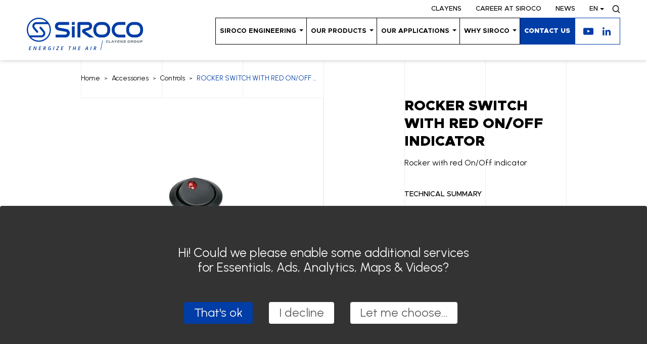

--- FILE ---
content_type: text/html; charset=UTF-8
request_url: https://www.siroco-hvac.com/en/product/on-off-switch-with-red-light/
body_size: 16446
content:
<!doctype html>
<html lang="en-US">
  <head>
      <script>
      window.dataLayer = window.dataLayer || [];

      function gtag(){
        dataLayer.push(arguments);
      }

      // Set ad_storage and analytics_storage to denied, but wait 5000 ms in case an update occurs
      gtag('consent', 'default', {
        'ad_storage': 'denied',
        'analytics_storage': 'denied',
        'wait_for_update': 5000
      });

      gtag('set', 'ads_data_redaction', true);

      // Create Google Tag Manager script
      (function(w, d, s, l, i) {
        w[l] = w[l] || [];
        w[l].push({
          'gtm.start': new Date().getTime(),
          event: 'gtm.js'
        });
        var f = d.getElementsByTagName(s)[0],
          j = d.createElement(s),
          dl = l != 'dataLayer' ? '&l=' + l : '';
        j.async = true;
        j.src = 'https://www.googletagmanager.com/gtm.js?id=' + i + dl;
        f.parentNode.insertBefore(j, f);
      })(window, document, 'script', 'dataLayer', 'GTM-TMGGV2N');
    </script>
  
  <meta charset="utf-8">
  <meta http-equiv="x-ua-compatible" content="ie=edge">
  <meta name="viewport" content="width=device-width, initial-scale=1">
  <meta http-equiv="Content-Type" content="text/html; charset=UTF-8" X-Content-Type-Options="nosniff">

  <link rel="apple-touch-icon" sizes="57x57" href="https://www.siroco-hvac.com/app/themes/pamplemousse/dist/images/favicons/apple-touch-icon-57x57.png">
  <link rel="apple-touch-icon" sizes="60x60" href="https://www.siroco-hvac.com/app/themes/pamplemousse/dist/images/favicons/apple-touch-icon-60x60.png">
  <link rel="apple-touch-icon" sizes="72x72" href="https://www.siroco-hvac.com/app/themes/pamplemousse/dist/images/favicons/apple-touch-icon-72x72.png">
  <link rel="apple-touch-icon" sizes="76x76" href="https://www.siroco-hvac.com/app/themes/pamplemousse/dist/images/favicons/apple-touch-icon-76x76.png">
  <link rel="apple-touch-icon" sizes="114x114" href="https://www.siroco-hvac.com/app/themes/pamplemousse/dist/images/favicons/apple-touch-icon-114x114.png">
  <link rel="apple-touch-icon" sizes="120x120" href="https://www.siroco-hvac.com/app/themes/pamplemousse/dist/images/favicons/apple-touch-icon-120x120.png">
  <link rel="apple-touch-icon" sizes="144x144" href="https://www.siroco-hvac.com/app/themes/pamplemousse/dist/images/favicons/apple-touch-icon-144x144.png">
  <link rel="apple-touch-icon" sizes="152x152" href="https://www.siroco-hvac.com/app/themes/pamplemousse/dist/images/favicons/apple-touch-icon-152x152.png">
  <link rel="apple-touch-icon" sizes="167x167" href="https://www.siroco-hvac.com/app/themes/pamplemousse/dist/images/favicons/apple-touch-icon-167x167.png">
  <link rel="apple-touch-icon" sizes="180x180" href="https://www.siroco-hvac.com/app/themes/pamplemousse/dist/images/favicons/apple-touch-icon-180x180.png">
  <link rel="apple-touch-icon" sizes="1024x1024" href="https://www.siroco-hvac.com/app/themes/pamplemousse/dist/images/favicons/apple-touch-icon-1024x1024.png">
  <link rel="apple-touch-startup-image" media="(device-width: 320px) and (device-height: 480px) and (-webkit-device-pixel-ratio: 1)" href="https://www.siroco-hvac.com/app/themes/pamplemousse/dist/images/favicons/apple-touch-startup-image-320x460.png">
  <link rel="apple-touch-startup-image" media="(device-width: 320px) and (device-height: 480px) and (-webkit-device-pixel-ratio: 2)" href="https://www.siroco-hvac.com/app/themes/pamplemousse/dist/images/favicons/apple-touch-startup-image-640x920.png">
  <link rel="apple-touch-startup-image" media="(device-width: 320px) and (device-height: 568px) and (-webkit-device-pixel-ratio: 2)" href="https://www.siroco-hvac.com/app/themes/pamplemousse/dist/images/favicons/apple-touch-startup-image-640x1096.png">
  <link rel="apple-touch-startup-image" media="(device-width: 375px) and (device-height: 667px) and (-webkit-device-pixel-ratio: 2)" href="https://www.siroco-hvac.com/app/themes/pamplemousse/dist/images/favicons/apple-touch-startup-image-750x1294.png">
  <link rel="apple-touch-startup-image" media="(device-width: 414px) and (device-height: 736px) and (orientation: landscape) and (-webkit-device-pixel-ratio: 3)" href="https://www.siroco-hvac.com/app/themes/pamplemousse/dist/images/favicons/apple-touch-startup-image-1182x2208.png">
  <link rel="apple-touch-startup-image" media="(device-width: 414px) and (device-height: 736px) and (orientation: portrait) and (-webkit-device-pixel-ratio: 3)" href="https://www.siroco-hvac.com/app/themes/pamplemousse/dist/images/favicons/apple-touch-startup-image-1242x2148.png">
  <link rel="apple-touch-startup-image" media="(device-width: 768px) and (device-height: 1024px) and (orientation: landscape) and (-webkit-device-pixel-ratio: 1)" href="https://www.siroco-hvac.com/app/themes/pamplemousse/dist/images/favicons/apple-touch-startup-image-748x1024.png">
  <link rel="apple-touch-startup-image" media="(device-width: 768px) and (device-height: 1024px) and (orientation: landscape) and (-webkit-device-pixel-ratio: 2)" href="https://www.siroco-hvac.com/app/themes/pamplemousse/dist/images/favicons/apple-touch-startup-image-1496x2048.png">
  <link rel="apple-touch-startup-image" media="(device-width: 768px) and (device-height: 1024px) and (orientation: portrait) and (-webkit-device-pixel-ratio: 1)" href="https://www.siroco-hvac.com/app/themes/pamplemousse/dist/images/favicons/apple-touch-startup-image-768x1004.png">
  <link rel="apple-touch-startup-image" media="(device-width: 768px) and (device-height: 1024px) and (orientation: portrait) and (-webkit-device-pixel-ratio: 2)" href="https://www.siroco-hvac.com/app/themes/pamplemousse/dist/images/favicons/apple-touch-startup-image-1536x2008.png">
  <link rel="icon" type="image/png" sizes="16x16" href="https://www.siroco-hvac.com/app/themes/pamplemousse/dist/images/favicons/favicon-16x16.png">
  <link rel="icon" type="image/png" sizes="32x32" href="https://www.siroco-hvac.com/app/themes/pamplemousse/dist/images/favicons/favicon-32x32.png">
  <link rel="icon" type="image/png" sizes="228x228" href="https://www.siroco-hvac.com/app/themes/pamplemousse/dist/images/favicons/coast-228x228.png">
  <link rel="manifest" href="https://www.siroco-hvac.com/app/themes/pamplemousse/dist/images/favicons/manifest.json">
  <link rel="shortcut icon" href="https://www.siroco-hvac.com/app/themes/pamplemousse/dist/images/favicons/favicon.ico">
  <link rel="yandex-tableau-widget" href="https://www.siroco-hvac.com/app/themes/pamplemousse/dist/images/favicons/yandex-browser-manifest.json">
  <meta name="apple-mobile-web-app-capable" content="yes">
  <meta name="apple-mobile-web-app-status-bar-style" content="black-translucent">
  <meta name="apple-mobile-web-app-title">
  <meta name="application-name">
  <meta name="mobile-web-app-capable" content="yes">
  <meta name="msapplication-TileColor" content="#fff">
  <meta name="msapplication-TileImage" content="https://www.siroco-hvac.com/app/themes/pamplemousse/dist/images/favicons/mstile-144x144.png">
  <meta name="msapplication-config" content="https://www.siroco-hvac.com/app/themes/pamplemousse/dist/images/favicons/browserconfig.xml">
  <meta name="theme-color" content="#fff">

  <meta name="application-name" content="Siroco">
  <meta name="theme-color" content="#ffffff">

  <meta name='robots' content='index, follow, max-image-preview:large, max-snippet:-1, max-video-preview:-1' />

	<!-- This site is optimized with the Yoast SEO plugin v26.7 - https://yoast.com/wordpress/plugins/seo/ -->
	<title>ROCKER SWITCH WITH RED ON/OFF INDICATOR - Siroco</title>
	<link rel="canonical" href="https://www.siroco-hvac.com/en/product/on-off-switch-with-red-light/" />
	<meta property="og:locale" content="en_US" />
	<meta property="og:type" content="article" />
	<meta property="og:title" content="ROCKER SWITCH WITH RED ON/OFF INDICATOR - Siroco" />
	<meta property="og:description" content="Rocker with red On/Off indicator" />
	<meta property="og:url" content="https://www.siroco-hvac.com/en/product/on-off-switch-with-red-light/" />
	<meta property="og:site_name" content="Siroco" />
	<meta property="article:modified_time" content="2022-02-02T08:42:44+00:00" />
	<meta property="og:image" content="https://www.siroco-hvac.com/app/uploads/2021/04/interrupteur-rond-avec-voyant-rouge-accessoires-siroco.png" />
	<meta property="og:image:width" content="1525" />
	<meta property="og:image:height" content="1018" />
	<meta property="og:image:type" content="image/png" />
	<meta name="twitter:card" content="summary_large_image" />
	<script type="application/ld+json" class="yoast-schema-graph">{"@context":"https://schema.org","@graph":[{"@type":"WebPage","@id":"https://www.siroco-hvac.com/en/product/on-off-switch-with-red-light/","url":"https://www.siroco-hvac.com/en/product/on-off-switch-with-red-light/","name":"ROCKER SWITCH WITH RED ON/OFF INDICATOR - Siroco","isPartOf":{"@id":"https://www.siroco-hvac.com/en/#website"},"primaryImageOfPage":{"@id":"https://www.siroco-hvac.com/en/product/on-off-switch-with-red-light/#primaryimage"},"image":{"@id":"https://www.siroco-hvac.com/en/product/on-off-switch-with-red-light/#primaryimage"},"thumbnailUrl":"https://www.siroco-hvac.com/app/uploads/2021/04/interrupteur-rond-avec-voyant-rouge-accessoires-siroco.png","datePublished":"2021-04-12T07:43:05+00:00","dateModified":"2022-02-02T08:42:44+00:00","breadcrumb":{"@id":"https://www.siroco-hvac.com/en/product/on-off-switch-with-red-light/#breadcrumb"},"inLanguage":"en-US","potentialAction":[{"@type":"ReadAction","target":["https://www.siroco-hvac.com/en/product/on-off-switch-with-red-light/"]}]},{"@type":"ImageObject","inLanguage":"en-US","@id":"https://www.siroco-hvac.com/en/product/on-off-switch-with-red-light/#primaryimage","url":"https://www.siroco-hvac.com/app/uploads/2021/04/interrupteur-rond-avec-voyant-rouge-accessoires-siroco.png","contentUrl":"https://www.siroco-hvac.com/app/uploads/2021/04/interrupteur-rond-avec-voyant-rouge-accessoires-siroco.png","width":1525,"height":1018},{"@type":"BreadcrumbList","@id":"https://www.siroco-hvac.com/en/product/on-off-switch-with-red-light/#breadcrumb","itemListElement":[{"@type":"ListItem","position":1,"name":"Home","item":"https://www.siroco-hvac.com/en/"},{"@type":"ListItem","position":2,"name":"ROCKER SWITCH WITH RED ON/OFF INDICATOR"}]},{"@type":"WebSite","@id":"https://www.siroco-hvac.com/en/#website","url":"https://www.siroco-hvac.com/en/","name":"Siroco","description":"Energize the air","potentialAction":[{"@type":"SearchAction","target":{"@type":"EntryPoint","urlTemplate":"https://www.siroco-hvac.com/en/?s={search_term_string}"},"query-input":{"@type":"PropertyValueSpecification","valueRequired":true,"valueName":"search_term_string"}}],"inLanguage":"en-US"}]}</script>
	<!-- / Yoast SEO plugin. -->


<link rel='dns-prefetch' href='//static.addtoany.com' />
<link rel='dns-prefetch' href='//www.google.com' />
<link rel="alternate" title="oEmbed (JSON)" type="application/json+oembed" href="https://www.siroco-hvac.com/en/wp-json/oembed/1.0/embed?url=https%3A%2F%2Fwww.siroco-hvac.com%2Fen%2Fproduct%2Fon-off-switch-with-red-light%2F" />
<link rel="alternate" title="oEmbed (XML)" type="text/xml+oembed" href="https://www.siroco-hvac.com/en/wp-json/oembed/1.0/embed?url=https%3A%2F%2Fwww.siroco-hvac.com%2Fen%2Fproduct%2Fon-off-switch-with-red-light%2F&#038;format=xml" />
<style id='wp-img-auto-sizes-contain-inline-css' type='text/css'>
img:is([sizes=auto i],[sizes^="auto," i]){contain-intrinsic-size:3000px 1500px}
/*# sourceURL=wp-img-auto-sizes-contain-inline-css */
</style>
<link rel='stylesheet' id='cptch_stylesheet-css' href='https://www.siroco-hvac.com/app/plugins/captcha-bws/css/front_end_style.css?ver=5.2.7' type='text/css' media='all' />
<link rel='stylesheet' id='dashicons-css' href='https://www.siroco-hvac.com/wp/wp-includes/css/dashicons.min.css?ver=6.9' type='text/css' media='all' />
<link rel='stylesheet' id='cptch_desktop_style-css' href='https://www.siroco-hvac.com/app/plugins/captcha-bws/css/desktop_style.css?ver=5.2.7' type='text/css' media='all' />
<link rel='stylesheet' id='addtoany-css' href='https://www.siroco-hvac.com/app/plugins/add-to-any/addtoany.min.css?ver=1.16' type='text/css' media='all' />
<link rel='stylesheet' id='sage/main.css-css' href='https://www.siroco-hvac.com/app/themes/pamplemousse/dist/styles/main_40cb53ff.css' type='text/css' media='all' />
<script type="text/javascript" id="addtoany-core-js-before">
/* <![CDATA[ */
window.a2a_config=window.a2a_config||{};a2a_config.callbacks=[];a2a_config.overlays=[];a2a_config.templates={};
a2a_config.icon_color="transparent,#0a0a0a";

//# sourceURL=addtoany-core-js-before
/* ]]> */
</script>
<script type="text/javascript" defer src="https://static.addtoany.com/menu/page.js" id="addtoany-core-js"></script>
<script data-no-reload type="text/javascript" src="https://www.siroco-hvac.com/wp/wp-includes/js/jquery/jquery.min.js?ver=3.7.1" id="jquery-core-js"></script>
<script type="text/javascript" defer src="https://www.siroco-hvac.com/app/plugins/add-to-any/addtoany.min.js?ver=1.1" id="addtoany-jquery-js"></script>
<link rel="https://api.w.org/" href="https://www.siroco-hvac.com/en/wp-json/" />
<link rel='shortlink' href='https://www.siroco-hvac.com/en/?p=9476' />
<meta name="generator" content="WPML ver:4.8.6 stt:1,4,3,2;" />
<script>document.documentElement.className += " js";</script>
<style>.wp-block-gallery.is-cropped .blocks-gallery-item picture{height:100%;width:100%;}</style><link rel="icon" href="https://www.siroco-hvac.com/app/uploads/2022/11/cropped-blue-icotype-32x32.jpg" sizes="32x32" />
<link rel="icon" href="https://www.siroco-hvac.com/app/uploads/2022/11/cropped-blue-icotype-192x192.jpg" sizes="192x192" />
<link rel="apple-touch-icon" href="https://www.siroco-hvac.com/app/uploads/2022/11/cropped-blue-icotype-180x180.jpg" />
<meta name="msapplication-TileImage" content="https://www.siroco-hvac.com/app/uploads/2022/11/cropped-blue-icotype-270x270.jpg" />
</head>

  <body class="wp-singular product-template-default single single-product postid-9476 wp-theme-pamplemousseresources on-off-switch-with-red-light app-data index-data singular-data single-data single-product-data single-product-on-off-switch-with-red-light-data">
          <noscript><iframe type="opt-in" data-name="googleTagManager" data-src="https://www.googletagmanager.com/ns.html?id=GTM-TMGGV2N" height="0" width="0" style="display:none;visibility:hidden"></iframe></noscript>
    
    <main class="wrapper">
      
      <header class="header js-header container container--semi fixed top-0 left-0 w-screen py-8 lg:pt-0 lg:pb-5 z-100 text-white font-heading bg-transparent">
  <div class="hidden lg:flex items-center justify-end mb-2 pt-2 font-medium text-opacity-80 text-2xs uppercase">
    
    <nav class="flex items-center">
              <a href="https://www.siroco-hvac.com/en/clayens-np/" class="mr-7 ">Clayens</a>
              <a href="https://www.siroco-hvac.com/en/career-at-siroco/" class="mr-7 ">Career at SIROCO</a>
              <a href="https://www.siroco-hvac.com/en/news/" class="mr-7 ">News</a>
          </nav>

    <div class="lang-switcher relative z-2">
                                      <div data-lang="en" class="lang-switcher__current relative pr-3 cursor-pointer">en</div>
                                          
      <div class="lang-switcher__list absolute bottom-full lg:bottom-auto lg:top-full right-0 w-auto hidden flex-col text-center">
                              <a
              href="https://www.siroco-hvac.com/product/interrupteur-marche-arret-avec-voyant-rouge/"
              data-router-disabled
              data-noprefetch
              data-lang="fr"
              class="text-white bg-blue py-1.5 lg:py-1 px-1 transition-bg duration-500 ease-out-expo hover:bg-opacity-70"
            >fr</a>
                                                          <a
              href="https://www.siroco-hvac.com/es/product/interruptor-de-encendido-apagado-con-luz-roja/"
              data-router-disabled
              data-noprefetch
              data-lang="es"
              class="text-white bg-blue py-1.5 lg:py-1 px-1 transition-bg duration-500 ease-out-expo hover:bg-opacity-70"
            >es</a>
                                        <a
              href="https://www.siroco-hvac.com/de/product/ein-aus-schalter-mit-kontrollleuchte-rot/"
              data-router-disabled
              data-noprefetch
              data-lang="de"
              class="text-white bg-blue py-1.5 lg:py-1 px-1 transition-bg duration-500 ease-out-expo hover:bg-opacity-70"
            >de</a>
                        </div>
    </div>
  
    <a href="https://www.siroco-hvac.com/en//?s=" class="header__mag relative w-4 h-4 ml-4 opacity-80">
      <svg xmlns="http://www.w3.org/2000/svg" viewBox="0 0 12.58 13.51">
  <path d="M1.58,5.91A4,4,0,0,1,5.44,1.69H5.5A4,4,0,0,1,9.44,5.84v.07a4,4,0,0,1-3.85,4.22H5.5A4.05,4.05,0,0,1,1.57,6Zm9.66,7.35a.73.73,0,0,0,1,.08l.08-.08a.85.85,0,0,0,0-1.18L9.9,9.46A6,6,0,0,0,11,5.91,5.68,5.68,0,0,0,5.56,0H5.5A5.69,5.69,0,0,0,0,5.86v0a5.69,5.69,0,0,0,5.45,5.91h0a5.08,5.08,0,0,0,3.3-1.18Z" fill="#fff"/>
</svg>

    </a>
  </div>

  <div class="relative flex justify-between items-stretch">
    <a href="https://www.siroco-hvac.com/en/" class="header__logo h-16 js-header-logo relative flex items-center justify-center">
      <?xml version="1.0" encoding="UTF-8"?><svg id="Calque_2" xmlns="http://www.w3.org/2000/svg" viewBox="0 0 1488.22 414.62"><defs></defs><g id="Calque_1-2"><g><path class="cls-1" d="M154.2,0C69.17,0,0,69.17,0,154.2s69.17,154.2,154.2,154.2,154.2-69.17,154.2-154.2S239.23,0,154.2,0Zm0,292.81c-38.54,0-73.44-15.82-98.58-41.29H186.37c19.84,0,37.41-11.16,45.83-29.13,8.42-17.97,5.77-38.6-6.93-53.85l-40.87-49.11c-4.51-5.42-12.55-6.15-17.96-1.65-5.42,4.51-6.15,12.55-1.65,17.96l40.87,49.11c6.39,7.68,7.68,17.66,3.44,26.71-4.24,9.05-12.74,14.45-22.73,14.45H35.68c-12.74-20.96-20.09-45.54-20.09-71.81C15.59,77.77,77.77,15.59,154.2,15.59c38.54,0,73.44,15.82,98.59,41.29H122.03c-19.84,0-37.41,11.16-45.83,29.13s-5.77,38.6,6.93,53.85l40.87,49.11c2.52,3.03,6.15,4.6,9.81,4.6,2.88,0,5.77-.97,8.15-2.95,5.42-4.51,6.15-12.55,1.65-17.96l-40.87-49.11c-6.39-7.68-7.68-17.66-3.44-26.71,4.24-9.05,12.74-14.45,22.73-14.45h150.7c12.74,20.96,20.09,45.54,20.09,71.81,0,76.43-62.18,138.61-138.61,138.61Z"/><g><path class="cls-1" d="M50.38,413.98H25.75l9.81-46.4h24.63l-1.37,6.51h-17.11l-2.67,12.53h15.94l-1.3,6.44h-16l-3.05,14.47h17.1l-1.36,6.45Z"/><path class="cls-1" d="M118.1,413.98h-8.25l-13.01-36.91h-.19l-.32,2.19c-.51,3.15-.88,5.4-1.13,6.74s-2.18,10.67-5.82,27.98h-6.95l9.8-46.4h8.51l12.67,36.47h.22c.13-1.14,.45-3.18,.98-6.11s.95-5.08,1.27-6.46l5.08-23.9h6.95l-9.8,46.4Z"/><path class="cls-1" d="M177,413.98h-24.63l9.81-46.4h24.63l-1.37,6.51h-17.11l-2.67,12.53h15.94l-1.3,6.44h-16l-3.05,14.47h17.1l-1.36,6.45Z"/><path class="cls-1" d="M220.53,395.45l-3.9,18.54h-7.52l9.81-46.4h10.72c4.72,0,8.34,1,10.86,3,2.51,2,3.77,5.07,3.77,9.22,0,3.49-.91,6.44-2.74,8.84s-4.56,4.15-8.17,5.25l7.91,20.09h-8.25l-6.57-18.54h-5.9Zm1.36-6.28h3.91c3.6,0,6.28-.8,8.06-2.38,1.78-1.59,2.67-3.77,2.67-6.54,0-2.22-.62-3.82-1.87-4.79-1.25-.97-3.19-1.46-5.81-1.46h-3.78l-3.17,15.17Z"/><path class="cls-1" d="M292.66,388.82h16.25l-4.99,23.36c-2.37,.84-4.68,1.46-6.93,1.86-2.25,.39-4.78,.59-7.57,.59-5.52,0-9.8-1.54-12.85-4.63s-4.57-7.46-4.57-13.11,1.08-10.69,3.25-15.33,5.23-8.23,9.2-10.79c3.96-2.56,8.48-3.84,13.54-3.84,2.35,0,4.6,.22,6.76,.65s4.33,1.17,6.5,2.21l-2.86,6.44c-3.68-1.82-7.22-2.73-10.6-2.73s-6.38,.96-9.11,2.87c-2.72,1.91-4.88,4.64-6.46,8.19s-2.36,7.49-2.36,11.82c0,3.88,.94,6.81,2.82,8.79s4.56,2.98,8.03,2.98c2.31,0,4.58-.35,6.83-1.04l2.54-11.78h-8.79l1.36-6.5Z"/><path class="cls-1" d="M336.89,413.98l9.87-46.4h7.46l-9.87,46.4h-7.46Z"/><path class="cls-1" d="M405.12,413.98h-29.83l1.05-5.33,26.98-34.5h-18.98l1.36-6.57h28.47l-1.11,5.46-27.04,34.44h20.47l-1.37,6.5Z"/><path class="cls-1" d="M460.59,413.98h-24.63l9.81-46.4h24.63l-1.37,6.51h-17.11l-2.67,12.53h15.94l-1.3,6.44h-16l-3.05,14.47h17.1l-1.36,6.45Z"/><path class="cls-1" d="M546.67,413.98h-7.52l8.38-39.89h-12.03l1.43-6.51h31.68l-1.37,6.51h-12.09l-8.48,39.89Z"/><path class="cls-1" d="M621.12,413.98h-7.55l4.44-20.92h-17.96l-4.41,20.92h-7.52l9.81-46.4h7.52l-4.03,18.98h17.97l4.03-18.98h7.52l-9.81,46.4Z"/><path class="cls-1" d="M680.07,413.98h-24.63l9.81-46.4h24.63l-1.37,6.51h-17.11l-2.67,12.53h15.94l-1.3,6.44h-16l-3.05,14.47h17.1l-1.36,6.45Z"/><path class="cls-1" d="M775.65,401.1h-15.4l-6.64,12.89h-8.06l24.85-46.46h8.7l5.27,46.46h-7.43l-1.3-12.89Zm-.51-6.6c-.85-8.8-1.33-14.13-1.45-15.98s-.18-3.33-.18-4.42c-1.16,2.94-2.67,6.19-4.51,9.74l-5.46,10.66h11.59Z"/><path class="cls-1" d="M812.58,413.98l9.87-46.4h7.46l-9.87,46.4h-7.46Z"/><path class="cls-1" d="M865.86,395.45l-3.9,18.54h-7.52l9.81-46.4h10.72c4.72,0,8.34,1,10.86,3,2.51,2,3.77,5.07,3.77,9.22,0,3.49-.91,6.44-2.74,8.84s-4.56,4.15-8.17,5.25l7.91,20.09h-8.25l-6.57-18.54h-5.9Zm1.36-6.28h3.91c3.6,0,6.28-.8,8.06-2.38,1.78-1.59,2.67-3.77,2.67-6.54,0-2.22-.62-3.82-1.87-4.79-1.25-.97-3.19-1.46-5.81-1.46h-3.78l-3.17,15.17Z"/></g><polygon class="cls-1" points="948.39 413.82 942.83 413.82 969.08 289.81 974.64 289.81 948.39 413.82"/><path class="cls-1" d="M978.33,55.28h-36.91c-49.24,0-89.29,40.06-89.29,89.29v19.26c0,49.24,40.05,89.29,89.29,89.29h36.91c49.24,0,89.29-40.06,89.29-89.29v-19.26c0-49.24-40.05-89.29-89.29-89.29Zm52.16,108.55c0,28.92-23.25,52.44-52.16,52.44h-36.91c-28.92,0-52.16-23.53-52.16-52.44v-19.26c0-28.92,23.25-52.44,52.16-52.44h36.91c28.92,0,52.16,23.53,52.16,52.44v19.26Z"/><g class="grey-text"><path class="cls-2" d="M1024,320.98c-8.19,0-11.76-3.96-11.76-11,0-1.78,.18-3.79,.58-5.92,2-10.73,5.79-14.25,16.92-14.25h13.18l-1.65,7.75h-8.01c-6.68,0-8.68,.71-10.11,7.39-.31,1.51-.49,3.16-.49,4.14,0,3.43,2.09,4.14,7.26,4.14h8.46l-1.65,7.75h-12.74Z"/><path class="cls-2" d="M1048.98,320.98c-2.63,0-3.96-1.51-3.96-3.61,0-.4,.04-.89,.13-1.29l5.57-26.27h10.06l-4.54,21.46c-.05,.27-.09,.49-.09,.71,0,.85,.54,1.25,1.6,1.25h15.41l-1.65,7.75h-22.53Z"/><path class="cls-2" d="M1094.23,293.24c1.65-2.67,3.12-3.79,7.93-3.79,3.38,0,6.06,.27,6.77,3.79l5.65,27.74h-9.97l-1.2-6.41h-11.04l-3.78,6.41h-11.27l16.92-27.74Zm1.83,14.2h6.37l-1.2-7.88c-.04-.22-.13-.67-.27-.67s-.4,.4-.53,.67l-4.36,7.88Z"/><path class="cls-2" d="M1146.56,289.81h11.22l-18.26,22.53-1.87,8.64h-10.06l1.87-8.64-8.73-22.53h10.33l4.9,13.45,10.6-13.45Z"/><path class="cls-2" d="M1189.36,297.38h-15.41c-1.33,0-2.09,.62-2.36,1.96l-.49,2.31h17.01l-1.47,6.86h-17.01l-.62,2.94c-.04,.27-.09,.49-.09,.71,0,.84,.54,1.24,1.6,1.24h15.58l-1.6,7.57h-22.71c-2.63,0-3.96-1.6-3.96-3.7,0-.4,.04-.8,.13-1.2l4.54-21.37c.67-3.12,2.36-4.9,5.92-4.9h22.53l-1.6,7.57Z"/><path class="cls-2" d="M1227.61,315.77c-.27,1.16-1.11,5.57-7.48,5.57-2.36,0-4.76-.27-6.14-3.07l-7.88-15.9c-.13-.31-.36-.76-.67-.76-.13,0-.62,0-.8,.89l-3.96,18.48h-8.19l5.52-26c.89-4.1,4.14-5.52,7.75-5.52,1.65,0,4.59,.13,5.97,2.89l7.93,16.03c.18,.31,.36,.76,.71,.76,.49,0,.58-.49,.62-.76l3.96-18.57h8.19l-5.52,25.96Z"/><path class="cls-2" d="M1235.99,313.23h17.28c.76,0,2-.18,2-1.2,0-.76-.8-1.02-1.74-1.34l-10.42-3.38c-3.21-1.07-4.5-3.43-4.5-6.72,0-.98,.13-2.45,.35-3.47,1.02-4.9,3.21-7.3,9-7.3h20.57l-1.65,7.75h-15.85c-.76,0-2.41,0-2.41,1.2,0,1.11,1.52,1.25,2.32,1.51l9.04,2.81c3.87,1.2,5.7,3.12,5.7,6.72,0,.94-.18,2.4-.4,3.47-1.11,5.34-3.12,7.7-9.35,7.7h-21.55l1.61-7.75Z"/><path class="cls-2" d="M1308.64,297.56c-4.9,0-7.03,1.16-8.33,7.39-.31,1.47-.49,3.12-.49,4.09,0,3.25,1.74,4.19,5.48,4.19h2.14c1.34,0,2.09-.62,2.41-1.96l1.42-6.77h10.06l-2.45,11.58c-.67,3.12-2.85,4.9-5.97,4.9h-11.75c-8.19,0-11.76-3.96-11.76-11,0-1.78,.18-3.79,.58-5.92,2-10.73,5.79-14.25,16.92-14.25h16.83l-1.65,7.75h-13.45Z"/><path class="cls-2" d="M1331.4,294.71c.67-3.12,2.8-4.9,5.92-4.9h16.7c5.66,0,7.88,3.03,7.88,7.61,0,1.2-.09,2.5-.36,3.87-.84,4.46-2.14,10.2-9.26,10.2h-.89l-.04,.18,6.46,9.31h-11.22l-5.16-8.1c-.89-1.42-1.34-1.92-1.34-3.34,0-.31,.05-.58,.09-.89l.13-.67c.58-2.67,2.58-3.52,5.25-3.52h1.52c2.67,0,3.74-.84,4.32-3.52,.13-.54,.18-1.02,.18-1.42,0-1.51-.89-1.96-3.03-1.96h-5.74c-1.34,0-2.09,.62-2.36,1.96l-4.59,21.46h-10.06l5.61-26.27Z"/><path class="cls-2" d="M1402.52,300.63c0,1.87-.09,3.2-.49,5.65-2.23,13.49-7.35,15.05-19.82,15.05-10.46,0-15.01-3.16-15.01-11.13,0-1.87,.13-3.25,.54-5.7,2.23-13.49,7.35-15.05,19.81-15.05,10.47,0,14.96,3.16,14.96,11.18Zm-24.94,8.5c0,3.12,2.01,4.46,5.57,4.46,5.34,0,7.3-1.96,8.55-7.75,.31-1.42,.44-3.12,.44-4.14,0-3.12-1.96-4.5-5.52-4.5-5.34,0-7.35,1.96-8.55,7.75-.31,1.47-.49,3.16-.49,4.18Z"/><path class="cls-2" d="M1430.4,307.71l3.83-17.9h10.07l-4.01,18.7c-2.27,10.69-7.48,12.82-17.28,12.82-8.55,0-13.98-2.98-13.98-9.62,0-.98,.18-2.45,.35-3.21l4.01-18.7h10.06l-3.83,17.9c-.13,.71-.22,1.38-.22,1.96,0,2.58,1.56,3.56,4.45,3.56,3.56,0,5.7-1.51,6.55-5.52Z"/><path class="cls-2" d="M1446.48,320.98l5.61-26.27c.67-3.12,2.8-4.9,5.92-4.9h16.79c5.61,0,7.75,3.07,7.75,7.79,0,1.11-.13,2.67-.4,4.14-1.29,7.17-3.16,10.24-11.18,10.24h-12.51l-1.91,9h-10.06Zm20.7-16.74c2.67,0,3.92-.31,4.63-2.94,.13-.44,.22-1.24,.22-1.6,0-1.69-1.2-2.14-3.43-2.14h-5.12c-1.34,0-2.09,.62-2.36,1.96l-1.02,4.72h7.08Z"/></g><path class="cls-1" d="M1260.21,55.28h-78.02c-52.36,0-94.96,42.6-94.96,94.96v7.92c0,52.36,42.6,94.96,94.96,94.96h78.02c.78,0,1.42-.63,1.42-1.42v-34.02c0-.78-.63-1.42-1.42-1.42h-77.45c-32.05,0-58.12-26.07-58.12-58.11v-7.92c0-32.04,26.07-58.11,58.12-58.11h77.45c.78,0,1.42-.63,1.42-1.42V56.7c0-.78-.63-1.42-1.42-1.42Z"/><path class="cls-1" d="M1398.93,55.28h-36.92c-49.23,0-89.29,40.06-89.29,89.29v19.26c0,49.24,40.05,89.29,89.29,89.29h36.92c49.23,0,89.29-40.06,89.29-89.29v-19.26c0-49.24-40.05-89.29-89.29-89.29Zm52.16,108.55c0,28.92-23.24,52.44-52.16,52.44h-36.92c-28.92,0-52.16-23.53-52.16-52.44v-19.26c0-28.92,23.24-52.44,52.16-52.44h36.92c28.92,0,52.16,23.53,52.16,52.44v19.26Z"/><g><path class="cls-1" d="M612.33,110.58h-34.17c-.7,.04-1.41,.79-1.41,1.64V251.71c0,.78,.63,1.42,1.41,1.42h34.02c.78,0,1.42-.63,1.42-1.42V111.78c0-.45-.2-.73-.36-.88-.15-.15-.42-.32-.83-.32-.02,0-.05,0-.08,0Z"/><path class="cls-1" d="M578.17,55.28c-.78,0-1.41,.64-1.41,1.42v34.25c0,.45,.2,.73,.36,.89,.17,.16,.44,.36,.91,.31h34.07c.83-.08,1.51-.81,1.51-1.64V56.7c0-.78-.63-1.42-1.42-1.42h-34.02Z"/></g><path class="cls-1" d="M722.62,198.92c66.04,47.62,75.77,53.99,75.86,54.05,.35,.25,.64,.34,.94,.34h57.57c.93,0,1.25-.69,1.35-.98,.1-.3,.23-1.04-.52-1.58l-102.95-72.03c-1.67-1.21-2.54-3.36-2.2-5.37,.31-1.82,1.52-3.21,3.23-3.71l38.51-10.32c20.43-5.48,34.11-17.79,39.54-35.59,6.3-20.66,.49-42.04-15.15-55.81-9.26-8.14-21.94-12.63-35.71-12.63h-114.77c-10.82,0-19.61,8.85-19.61,19.71,.01,3.49,.03,14.34,.03,27.08V251.76c0,.78,.63,1.42,1.42,1.42h34.02c.78,0,1.42-.64,1.42-1.42V97.1c0-2.73,2.23-4.96,4.97-4.96h93.83c3.87,0,8.04,1.77,10.88,4.63,2.63,2.64,4.32,7.08,4.3,11.31-.05,8.87-5.18,15.72-13.72,18.33l-54.96,16.65c-14.23,4.31-21.8,11.86-23.8,23.76-2.06,12.18,3.32,23.28,15.55,32.1Z"/><path class="cls-1" d="M494.54,253.18c31.49,0,56.16-24.73,56.16-56.3v-.54c0-25.68-17.61-46.97-42.84-51.77l-97.47-17.87c-7.22-1.38-12.88-8.02-12.88-15.13v-.54c0-10.94,8.12-18.88,19.31-18.88h123.95c.78,0,1.42-.64,1.42-1.42V56.7c0-.78-.63-1.42-1.42-1.42h-123.96c-33.07,0-56.16,22.34-56.16,54.32v.54c0,25.76,18.01,47.89,42.84,52.62l97.45,17.86c7.12,1.36,12.9,8.4,12.9,15.7v.54c0,11.09-8.3,19.45-19.31,19.45h-123.95c-.78,0-1.42,.63-1.42,1.42v34.03c0,.78,.63,1.42,1.42,1.42h123.96Z"/></g></g></svg>
    </a>

    <div class="js-header-current opacity-0 text-blue font-heading font-black text-lg md:text-xl cursor-pointer uppercase hidden items-center pr-5">Menu</div>

    <div class="header__menu js-menu top-full lg:top-auto w-full lg:w-auto left-0 absolute lg:relative items-stretch hidden lg:flex flex-col lg:flex-row mt-4 md:mt-8 lg:mt-0 overflow-auto lg:overflow-visible">
      <nav class="header__nav flex items-stretch flex-col lg:flex-row w-full lg:w-auto text-black lg:text-white relative lg:static">
                  <div class="lg:relative header__itemwrapper">
                          <div class="header__item relative flex font-bold text-2xs uppercase py-4 lg:pl-2 xl:pl-4 pr-5 xl:pr-8 lg:bg-white lg:bg-opacity-20 transition-colors duration-1000 ease-out-expo hover:bg-blue cursor-pointer lg:border-r lg:border-t lg:border-b border-current has-children js-menu-item js-menu-parent ">
                SIROCO ENGINEERING
              </div>

              <div class="header__submenu absolute top-0 lg:top-full w-full lg:w-auto left-0 lg:bg-white lg:py-6 lg:px-4 text-body z-3 lg:pr-16 items-stretch hidden lg:border-b lg:border-l lg:border-r border-transparent duration-500 ease-out-expo">
                
                <div class="w-full lg:w-auto lg:pr-10">
                                      <a href="https://www.siroco-hvac.com/en/tailor-made-solutions/" class="header__submenu__item relative flex text-2xs lg:text-3xs uppercase font-bold py-4 pr-5 lg:pr-0 lg:py-0 lg:mb-5 last:mb-0 transition-color duration-500 ease-out-expo hover:text-blue whitespace-nowrap js-menu-subitem" data-id="10299" >Tailor-made solutions</a>

                                                                                                    <a href="https://www.siroco-hvac.com/en/tailor-made-solutions/tests-in-climatic-chamber/" class="header__submenu__item relative flex text-2xs lg:text-3xs uppercase font-bold py-4 pr-5 lg:pr-0 lg:py-0 lg:mb-5 last:mb-0 transition-color duration-500 ease-out-expo hover:text-blue whitespace-nowrap js-menu-subitem" data-id="20982" >TESTS IN CLIMATIC CHAMBER</a>

                                                                                                </div>

                              </div>
                      </div>
                  <div class="lg:relative header__itemwrapper">
                          <div class="header__item relative flex font-bold text-2xs uppercase py-4 lg:pl-2 xl:pl-4 pr-5 xl:pr-8 lg:bg-white lg:bg-opacity-20 transition-colors duration-1000 ease-out-expo hover:bg-blue cursor-pointer lg:border-r lg:border-t lg:border-b border-current has-children js-menu-item js-menu-parent ">
                Our products
              </div>

              <div class="header__submenu absolute top-0 lg:top-full w-full lg:w-auto left-0 lg:bg-white lg:py-6 lg:px-4 text-body z-3 lg:pr-16 items-stretch hidden lg:border-b lg:border-l lg:border-r border-transparent duration-500 ease-out-expo">
                
                <div class="w-full lg:w-auto lg:pr-10">
                                      <a href="https://www.siroco-hvac.com/en/download-the-catalog/" class="header__submenu__item relative flex text-2xs lg:text-3xs uppercase font-bold py-4 pr-5 lg:pr-0 lg:py-0 lg:mb-5 last:mb-0 transition-color duration-500 ease-out-expo hover:text-blue whitespace-nowrap js-menu-subitem" data-id="20138" >Download the catalog</a>

                                                                                                    <a href="https://www.siroco-hvac.com/en/air-conditioner/" class="header__submenu__item relative flex text-2xs lg:text-3xs uppercase font-bold py-4 pr-5 lg:pr-0 lg:py-0 lg:mb-5 last:mb-0 transition-color duration-500 ease-out-expo hover:text-blue whitespace-nowrap js-menu-subitem has-subchild" data-id="10301"  data-router-disabled >Air Conditioner</a>

                                                                                                    <a href="https://www.siroco-hvac.com/en/electric-air-conditioning/" class="header__submenu__item relative flex text-2xs lg:text-3xs uppercase font-bold py-4 pr-5 lg:pr-0 lg:py-0 lg:mb-5 last:mb-0 transition-color duration-500 ease-out-expo hover:text-blue whitespace-nowrap js-menu-subitem has-subchild" data-id="10307"  data-router-disabled >Electric air conditioning</a>

                                                          <a href="https://www.siroco-hvac.com/en/heating/" class="header__submenu__item relative flex text-2xs lg:text-3xs uppercase font-bold py-4 pr-5 lg:pr-0 lg:py-0 lg:mb-5 last:mb-0 transition-color duration-500 ease-out-expo hover:text-blue whitespace-nowrap js-menu-subitem has-subchild" data-id="10310"  data-router-disabled >Heating</a>

                                                          <a href="https://www.siroco-hvac.com/en/electric-heating/" class="header__submenu__item relative flex text-2xs lg:text-3xs uppercase font-bold py-4 pr-5 lg:pr-0 lg:py-0 lg:mb-5 last:mb-0 transition-color duration-500 ease-out-expo hover:text-blue whitespace-nowrap js-menu-subitem has-subchild" data-id="10313"  data-router-disabled >Electric Heating</a>

                                                          <a href="https://www.siroco-hvac.com/en/sensyo-air-diffuser/" class="header__submenu__item relative flex text-2xs lg:text-3xs uppercase font-bold py-4 pr-5 lg:pr-0 lg:py-0 lg:mb-5 last:mb-0 transition-color duration-500 ease-out-expo hover:text-blue whitespace-nowrap js-menu-subitem has-subchild" data-id="10316"  data-router-disabled >Sensyo Air Diffuser</a>

                                                          <a href="https://www.siroco-hvac.com/en/ventilation/" class="header__submenu__item relative flex text-2xs lg:text-3xs uppercase font-bold py-4 pr-5 lg:pr-0 lg:py-0 lg:mb-5 last:mb-0 transition-color duration-500 ease-out-expo hover:text-blue whitespace-nowrap js-menu-subitem has-subchild" data-id="10322"  data-router-disabled >Ventilation</a>

                                                          <a href="https://www.siroco-hvac.com/en/accessories/" class="header__submenu__item relative flex text-2xs lg:text-3xs uppercase font-bold py-4 pr-5 lg:pr-0 lg:py-0 lg:mb-5 last:mb-0 transition-color duration-500 ease-out-expo hover:text-blue whitespace-nowrap js-menu-subitem has-subchild" data-id="10326"  data-router-disabled >Accessories</a>

                                                      </div>

                                  <div class="header__submenu__sub absolute lg:bg-white lg:bg-transparent w-full lg:w-auto lg:relative lg:pl-5 pointer-events-none lg:pointer-events-auto">
                                                                                                            <div class="js-menu-subsub hidden flex-col" data-parent="10301">
                                                      <a href="https://www.siroco-hvac.com/en/air-conditioner/thermal-air-conditioning/" class="font-bold lg:font-medium uppercase lg:normal-case text-2xs lg:text-3xs py-4 lg:py-0 pr-5 lg:pr-0 whitespace-nowrap transition-color duration-500 ease-out-expo hover:text-blue lg:mb-3">Air conditioning units</a>
                                                      <a href="https://www.siroco-hvac.com/en/air-conditioner/condensers/" class="font-bold lg:font-medium uppercase lg:normal-case text-2xs lg:text-3xs py-4 lg:py-0 pr-5 lg:pr-0 whitespace-nowrap transition-color duration-500 ease-out-expo hover:text-blue lg:mb-3">Condensers</a>
                                                      <a href="https://www.siroco-hvac.com/en/air-conditioner/mechanical-compressors/" class="font-bold lg:font-medium uppercase lg:normal-case text-2xs lg:text-3xs py-4 lg:py-0 pr-5 lg:pr-0 whitespace-nowrap transition-color duration-500 ease-out-expo hover:text-blue lg:mb-3">Compressors</a>
                                                      <a href="https://www.siroco-hvac.com/en/air-conditioner/air-conditioning-accessories/" class="font-bold lg:font-medium uppercase lg:normal-case text-2xs lg:text-3xs py-4 lg:py-0 pr-5 lg:pr-0 whitespace-nowrap transition-color duration-500 ease-out-expo hover:text-blue lg:mb-3">Air conditioning accessories</a>
                                                      <a href="https://www.siroco-hvac.com/en/air-conditioner/air-conditioning-fittings/" class="font-bold lg:font-medium uppercase lg:normal-case text-2xs lg:text-3xs py-4 lg:py-0 pr-5 lg:pr-0 whitespace-nowrap transition-color duration-500 ease-out-expo hover:text-blue">Air conditioning fittings</a>
                          
                          <a href="https://www.siroco-hvac.com/en/air-conditioner/" class="font-bold uppercase text-2xs py-4 pr-5 whitespace-nowrap text-blue lg:hidden">See all
</a>
                        </div>
                                                                                        <div class="js-menu-subsub hidden flex-col" data-parent="10307">
                                                      <a href="https://www.siroco-hvac.com/en/electric-air-conditioning/electric-air-conditioning-units/" class="font-bold lg:font-medium uppercase lg:normal-case text-2xs lg:text-3xs py-4 lg:py-0 pr-5 lg:pr-0 whitespace-nowrap transition-color duration-500 ease-out-expo hover:text-blue lg:mb-3">Electric air conditioning</a>
                                                      <a href="https://www.siroco-hvac.com/en/electric-air-conditioning/electric-compressors/" class="font-bold lg:font-medium uppercase lg:normal-case text-2xs lg:text-3xs py-4 lg:py-0 pr-5 lg:pr-0 whitespace-nowrap transition-color duration-500 ease-out-expo hover:text-blue">Electric compressors</a>
                          
                          <a href="https://www.siroco-hvac.com/en/electric-air-conditioning/" class="font-bold uppercase text-2xs py-4 pr-5 whitespace-nowrap text-blue lg:hidden">See all
</a>
                        </div>
                                                                                        <div class="js-menu-subsub hidden flex-col" data-parent="10310">
                                                      <a href="https://www.siroco-hvac.com/en/heating/built-in-water-heater/" class="font-bold lg:font-medium uppercase lg:normal-case text-2xs lg:text-3xs py-4 lg:py-0 pr-5 lg:pr-0 whitespace-nowrap transition-color duration-500 ease-out-expo hover:text-blue">Built-in water heater</a>
                          
                          <a href="https://www.siroco-hvac.com/en/heating/" class="font-bold uppercase text-2xs py-4 pr-5 whitespace-nowrap text-blue lg:hidden">See all
</a>
                        </div>
                                                                                        <div class="js-menu-subsub hidden flex-col" data-parent="10313">
                                                      <a href="https://www.siroco-hvac.com/en/electric-heating/electric-wall-heating/" class="font-bold lg:font-medium uppercase lg:normal-case text-2xs lg:text-3xs py-4 lg:py-0 pr-5 lg:pr-0 whitespace-nowrap transition-color duration-500 ease-out-expo hover:text-blue lg:mb-3">Electric wall heating</a>
                                                      <a href="https://www.siroco-hvac.com/en/electric-heating/built-in-electric-heater/" class="font-bold lg:font-medium uppercase lg:normal-case text-2xs lg:text-3xs py-4 lg:py-0 pr-5 lg:pr-0 whitespace-nowrap transition-color duration-500 ease-out-expo hover:text-blue lg:mb-3">Built-in electric heater</a>
                                                      <a href="https://www.siroco-hvac.com/en/electric-heating/chauffage-haute-tension/" class="font-bold lg:font-medium uppercase lg:normal-case text-2xs lg:text-3xs py-4 lg:py-0 pr-5 lg:pr-0 whitespace-nowrap transition-color duration-500 ease-out-expo hover:text-blue">High voltage water heater</a>
                          
                          <a href="https://www.siroco-hvac.com/en/electric-heating/" class="font-bold uppercase text-2xs py-4 pr-5 whitespace-nowrap text-blue lg:hidden">See all
</a>
                        </div>
                                                                                        <div class="js-menu-subsub hidden flex-col" data-parent="10316">
                                                      <a href="https://www.siroco-hvac.com/en/sensyo-air-diffuser/round-diffusers/" class="font-bold lg:font-medium uppercase lg:normal-case text-2xs lg:text-3xs py-4 lg:py-0 pr-5 lg:pr-0 whitespace-nowrap transition-color duration-500 ease-out-expo hover:text-blue lg:mb-3">Round diffusers</a>
                                                      <a href="https://www.siroco-hvac.com/en/sensyo-air-diffuser/rectangular-diffusers/" class="font-bold lg:font-medium uppercase lg:normal-case text-2xs lg:text-3xs py-4 lg:py-0 pr-5 lg:pr-0 whitespace-nowrap transition-color duration-500 ease-out-expo hover:text-blue lg:mb-3">Rectangular diffusers</a>
                                                      <a href="https://www.siroco-hvac.com/en/sensyo-air-diffuser/sleeves/" class="font-bold lg:font-medium uppercase lg:normal-case text-2xs lg:text-3xs py-4 lg:py-0 pr-5 lg:pr-0 whitespace-nowrap transition-color duration-500 ease-out-expo hover:text-blue lg:mb-3">Sleeves</a>
                                                      <a href="https://www.siroco-hvac.com/en/sensyo-air-diffuser/grid/" class="font-bold lg:font-medium uppercase lg:normal-case text-2xs lg:text-3xs py-4 lg:py-0 pr-5 lg:pr-0 whitespace-nowrap transition-color duration-500 ease-out-expo hover:text-blue lg:mb-3">Grid</a>
                                                      <a href="https://www.siroco-hvac.com/en/sensyo-air-diffuser/plafonnier/" class="font-bold lg:font-medium uppercase lg:normal-case text-2xs lg:text-3xs py-4 lg:py-0 pr-5 lg:pr-0 whitespace-nowrap transition-color duration-500 ease-out-expo hover:text-blue lg:mb-3">Ceiling</a>
                                                      <a href="https://www.siroco-hvac.com/en/sensyo-air-diffuser/sensyo-accessories-fittings/" class="font-bold lg:font-medium uppercase lg:normal-case text-2xs lg:text-3xs py-4 lg:py-0 pr-5 lg:pr-0 whitespace-nowrap transition-color duration-500 ease-out-expo hover:text-blue">Sensyo accessories &#038; fittings</a>
                          
                          <a href="https://www.siroco-hvac.com/en/sensyo-air-diffuser/" class="font-bold uppercase text-2xs py-4 pr-5 whitespace-nowrap text-blue lg:hidden">See all
</a>
                        </div>
                                                                                        <div class="js-menu-subsub hidden flex-col" data-parent="10322">
                                                      <a href="https://www.siroco-hvac.com/en/ventilation/roof-ventilators/" class="font-bold lg:font-medium uppercase lg:normal-case text-2xs lg:text-3xs py-4 lg:py-0 pr-5 lg:pr-0 whitespace-nowrap transition-color duration-500 ease-out-expo hover:text-blue lg:mb-3">Roof ventilators</a>
                                                      <a href="https://www.siroco-hvac.com/en/ventilation/blowers/" class="font-bold lg:font-medium uppercase lg:normal-case text-2xs lg:text-3xs py-4 lg:py-0 pr-5 lg:pr-0 whitespace-nowrap transition-color duration-500 ease-out-expo hover:text-blue">Blowers</a>
                          
                          <a href="https://www.siroco-hvac.com/en/ventilation/" class="font-bold uppercase text-2xs py-4 pr-5 whitespace-nowrap text-blue lg:hidden">See all
</a>
                        </div>
                                                                                        <div class="js-menu-subsub hidden flex-col" data-parent="10326">
                                                      <a href="https://www.siroco-hvac.com/en/accessories/waterways/" class="font-bold lg:font-medium uppercase lg:normal-case text-2xs lg:text-3xs py-4 lg:py-0 pr-5 lg:pr-0 whitespace-nowrap transition-color duration-500 ease-out-expo hover:text-blue lg:mb-3">Water circuit</a>
                                                      <a href="https://www.siroco-hvac.com/en/accessories/controls/" class="font-bold lg:font-medium uppercase lg:normal-case text-2xs lg:text-3xs py-4 lg:py-0 pr-5 lg:pr-0 whitespace-nowrap transition-color duration-500 ease-out-expo hover:text-blue">Controls</a>
                          
                          <a href="https://www.siroco-hvac.com/en/accessories/" class="font-bold uppercase text-2xs py-4 pr-5 whitespace-nowrap text-blue lg:hidden">See all
</a>
                        </div>
                                                            </div>
                              </div>
                      </div>
                  <div class="lg:relative header__itemwrapper">
                          <div class="header__item relative flex font-bold text-2xs uppercase py-4 lg:pl-2 xl:pl-4 pr-5 xl:pr-8 lg:bg-white lg:bg-opacity-20 transition-colors duration-1000 ease-out-expo hover:bg-blue cursor-pointer lg:border-r lg:border-t lg:border-b border-current has-children js-menu-item js-menu-parent ">
                Our applications
              </div>

              <div class="header__submenu absolute top-0 lg:top-full w-full lg:w-auto left-0 lg:bg-white lg:py-6 lg:px-4 text-body z-3 lg:pr-16 items-stretch hidden lg:border-b lg:border-l lg:border-r border-transparent duration-500 ease-out-expo">
                
                <div class="w-full lg:w-auto lg:pr-10">
                                      <a href="https://www.siroco-hvac.com/en/our-applications/forklift/" class="header__submenu__item relative flex text-2xs lg:text-3xs uppercase font-bold py-4 pr-5 lg:pr-0 lg:py-0 lg:mb-5 last:mb-0 transition-color duration-500 ease-out-expo hover:text-blue whitespace-nowrap js-menu-subitem" data-id="10331" >Forklift</a>

                                                                                                    <a href="https://www.siroco-hvac.com/en/our-applications/construction-machinery/" class="header__submenu__item relative flex text-2xs lg:text-3xs uppercase font-bold py-4 pr-5 lg:pr-0 lg:py-0 lg:mb-5 last:mb-0 transition-color duration-500 ease-out-expo hover:text-blue whitespace-nowrap js-menu-subitem" data-id="10334" >Construction machinery</a>

                                                                                                    <a href="https://www.siroco-hvac.com/en/our-applications/ambulances/" class="header__submenu__item relative flex text-2xs lg:text-3xs uppercase font-bold py-4 pr-5 lg:pr-0 lg:py-0 lg:mb-5 last:mb-0 transition-color duration-500 ease-out-expo hover:text-blue whitespace-nowrap js-menu-subitem" data-id="10332" >Ambulances</a>

                                                                                                    <a href="https://www.siroco-hvac.com/en/our-applications/electrical-vehicle/" class="header__submenu__item relative flex text-2xs lg:text-3xs uppercase font-bold py-4 pr-5 lg:pr-0 lg:py-0 lg:mb-5 last:mb-0 transition-color duration-500 ease-out-expo hover:text-blue whitespace-nowrap js-menu-subitem" data-id="10335" >Electrical Vehicle</a>

                                                                                                    <a href="https://www.siroco-hvac.com/en/our-applications/airport-vehicle/" class="header__submenu__item relative flex text-2xs lg:text-3xs uppercase font-bold py-4 pr-5 lg:pr-0 lg:py-0 lg:mb-5 last:mb-0 transition-color duration-500 ease-out-expo hover:text-blue whitespace-nowrap js-menu-subitem" data-id="10330" >Airport vehicles</a>

                                                                                                    <a href="https://www.siroco-hvac.com/en/our-applications/tractor-agriculture/" class="header__submenu__item relative flex text-2xs lg:text-3xs uppercase font-bold py-4 pr-5 lg:pr-0 lg:py-0 lg:mb-5 last:mb-0 transition-color duration-500 ease-out-expo hover:text-blue whitespace-nowrap js-menu-subitem" data-id="10333" >Agriculture</a>

                                                                                                </div>

                              </div>
                      </div>
                  <div class="lg:relative header__itemwrapper">
                          <div class="header__item relative flex font-bold text-2xs uppercase py-4 lg:pl-2 xl:pl-4 pr-5 xl:pr-8 lg:bg-white lg:bg-opacity-20 transition-colors duration-1000 ease-out-expo hover:bg-blue cursor-pointer lg:border-r lg:border-t lg:border-b border-current has-children js-menu-item js-menu-parent ">
                Why Siroco
              </div>

              <div class="header__submenu absolute top-0 lg:top-full w-full lg:w-auto left-0 lg:bg-white lg:py-6 lg:px-4 text-body z-3 lg:pr-16 items-stretch hidden lg:border-b lg:border-l lg:border-r border-transparent duration-500 ease-out-expo">
                
                <div class="w-full lg:w-auto lg:pr-10">
                                      <a href="https://www.siroco-hvac.com/en/why-siroco/about-us/" class="header__submenu__item relative flex text-2xs lg:text-3xs uppercase font-bold py-4 pr-5 lg:pr-0 lg:py-0 lg:mb-5 last:mb-0 transition-color duration-500 ease-out-expo hover:text-blue whitespace-nowrap js-menu-subitem" data-id="10337" >About us</a>

                                                                                                    <a href="https://www.siroco-hvac.com/en/why-siroco/our-commitments/" class="header__submenu__item relative flex text-2xs lg:text-3xs uppercase font-bold py-4 pr-5 lg:pr-0 lg:py-0 lg:mb-5 last:mb-0 transition-color duration-500 ease-out-expo hover:text-blue whitespace-nowrap js-menu-subitem" data-id="10338" >Our commitments</a>

                                                                                                    <a href="https://www.siroco-hvac.com/en/why-siroco/india/" class="header__submenu__item relative flex text-2xs lg:text-3xs uppercase font-bold py-4 pr-5 lg:pr-0 lg:py-0 lg:mb-5 last:mb-0 transition-color duration-500 ease-out-expo hover:text-blue whitespace-nowrap js-menu-subitem" data-id="10339" >Siroco India</a>

                                                                                                    <a href="https://www.siroco-hvac.com/en/why-siroco/siroco-allemagne/" class="header__submenu__item relative flex text-2xs lg:text-3xs uppercase font-bold py-4 pr-5 lg:pr-0 lg:py-0 lg:mb-5 last:mb-0 transition-color duration-500 ease-out-expo hover:text-blue whitespace-nowrap js-menu-subitem" data-id="19980" >Siroco Germany</a>

                                                                                                    <a href="https://www.siroco-hvac.com/en/why-siroco/siroco-morocco/" class="header__submenu__item relative flex text-2xs lg:text-3xs uppercase font-bold py-4 pr-5 lg:pr-0 lg:py-0 lg:mb-5 last:mb-0 transition-color duration-500 ease-out-expo hover:text-blue whitespace-nowrap js-menu-subitem" data-id="11059" >Siroco MOROCCO</a>

                                                                                                    <a href="https://www.siroco-hvac.com/en/why-siroco/videos/" class="header__submenu__item relative flex text-2xs lg:text-3xs uppercase font-bold py-4 pr-5 lg:pr-0 lg:py-0 lg:mb-5 last:mb-0 transition-color duration-500 ease-out-expo hover:text-blue whitespace-nowrap js-menu-subitem" data-id="10340" >Videos</a>

                                                                                                    <a href="https://www.siroco-hvac.com/en/download-the-catalog/" class="header__submenu__item relative flex text-2xs lg:text-3xs uppercase font-bold py-4 pr-5 lg:pr-0 lg:py-0 lg:mb-5 last:mb-0 transition-color duration-500 ease-out-expo hover:text-blue whitespace-nowrap js-menu-subitem" data-id="15896" >Download the catalog</a>

                                                                                                </div>

                              </div>
                      </div>
                  <div class="lg:relative header__itemwrapper">
                          <a href="https://www.siroco-hvac.com/en/contact-us/" class="header__item relative flex font-bold text-2xs uppercase py-4 lg:px-2 xl:px-4 lg:bg-white lg:bg-opacity-20 transition-colors duration-1000 ease-out-expo hover:bg-blue lg:border-r lg:border-t lg:border-b border-current js-menu-item blue">Contact us</a>
                      </div>
                              <div class="header__last lg:bg-white flex items-center justify-center lg:justify-start py-8 md:py-5 lg:py-0 px-4 lg:border border-transparent transition-colors duration-1000 ease-out-expo w-full lg:w-auto">
              
                                             <a href="https://www.youtube.com/channel/UCEWTLGPO3DZ4i8_5CmtIKQw" target="_blank" rel="noopener noreferrer" data-noprefetch class="header__social w-5 h-5 lg:h-4 mr-10 flex justify-center items-end text-blue hover:text-gray-dark transition-color duration-1000 ease-out-expo lg:mr-4">
                  <svg xmlns="http://www.w3.org/2000/svg" viewBox="0 0 22.16 15.19">
  <path d="M22.16,12A3.18,3.18,0,0,1,19,15.19H3.17A3.17,3.17,0,0,1,0,12V3.17A3.17,3.17,0,0,1,3.17,0H19a3.18,3.18,0,0,1,3.17,3.17ZM8.79,10.31l6-3.1-6-3.12Z" fill="#707070"/>
</svg>

                </a>

                                                                           <a href="https://www.linkedin.com/company/siroco-sas/" target="_blank" rel="noopener noreferrer" data-noprefetch class="header__social w-5 h-5 lg:h-4 mr-10 flex justify-center items-end text-blue hover:text-gray-dark transition-color duration-1000 ease-out-expo lg:mr-0">
                  <svg xmlns="http://www.w3.org/2000/svg" viewBox="0 0 22.15 22.11">
  <path d="M.36,7.34H5V22.11H.36ZM2.66,0A2.66,2.66,0,1,1,0,2.66,2.65,2.65,0,0,1,2.66,0h0" fill="#707070"/>
  <path d="M7.84,7.34h4.4v2h.06A4.83,4.83,0,0,1,16.65,7c4.65,0,5.5,3.06,5.5,7v8.1H17.56V14.93c0-1.72,0-3.92-2.38-3.92s-2.75,1.87-2.75,3.79v7.31H7.84Z" fill="#707070"/>
</svg>

                </a>

                                            
              <div class="lang-switcher relative z-2 uppercase font-heading font-bold text-2xs text-black lg:hidden">
                                      <div data-lang="en" class="lang-switcher__current relative pr-3 cursor-pointer">en</div>
                                          
      <div class="lang-switcher__list absolute bottom-full lg:bottom-auto lg:top-full right-0 w-auto hidden flex-col text-center">
                              <a
              href="https://www.siroco-hvac.com/product/interrupteur-marche-arret-avec-voyant-rouge/"
              data-router-disabled
              data-noprefetch
              data-lang="fr"
              class="text-white bg-blue py-1.5 lg:py-1 px-1 transition-bg duration-500 ease-out-expo hover:bg-opacity-70"
            >fr</a>
                                                          <a
              href="https://www.siroco-hvac.com/es/product/interruptor-de-encendido-apagado-con-luz-roja/"
              data-router-disabled
              data-noprefetch
              data-lang="es"
              class="text-white bg-blue py-1.5 lg:py-1 px-1 transition-bg duration-500 ease-out-expo hover:bg-opacity-70"
            >es</a>
                                        <a
              href="https://www.siroco-hvac.com/de/product/ein-aus-schalter-mit-kontrollleuchte-rot/"
              data-router-disabled
              data-noprefetch
              data-lang="de"
              class="text-white bg-blue py-1.5 lg:py-1 px-1 transition-bg duration-500 ease-out-expo hover:bg-opacity-70"
            >de</a>
                        </div>
    </div>
              </div>
                </nav>

      <div class="js-menu-secondary flex items-stretch flex-col lg:hidden text-black w-full lg:bg-white pb-5">
                  <a href="https://www.siroco-hvac.com/en/clayens-np/" class="header__item relative flex font-bold text-2xs uppercase py-4 pr-5 lg:bg-white transition-colors duration-1000 ease-out-expo hover:bg-blue border-current ">Clayens</a>
                  <a href="https://www.siroco-hvac.com/en/career-at-siroco/" class="header__item relative flex font-bold text-2xs uppercase py-4 pr-5 lg:bg-white transition-colors duration-1000 ease-out-expo hover:bg-blue border-current ">Career at SIROCO</a>
                  <a href="https://www.siroco-hvac.com/en/news/" class="header__item relative flex font-bold text-2xs uppercase py-4 pr-5 lg:bg-white transition-colors duration-1000 ease-out-expo hover:bg-blue border-current ">News</a>
              </div>

    </div>

    <div class="flex items-stretch lg:hidden">
      <a href="https://www.siroco-hvac.com/en//?s=" class="header__mag header__mag--mobile relative lg:bg-white bg-opacity-20 w-10 h-10 p-3 flex items-center justify-center border border-current transition-colors duration-500 ease-out-quad border-r-0">
        <svg xmlns="http://www.w3.org/2000/svg" viewBox="0 0 12.58 13.51">
  <path d="M1.58,5.91A4,4,0,0,1,5.44,1.69H5.5A4,4,0,0,1,9.44,5.84v.07a4,4,0,0,1-3.85,4.22H5.5A4.05,4.05,0,0,1,1.57,6Zm9.66,7.35a.73.73,0,0,0,1,.08l.08-.08a.85.85,0,0,0,0-1.18L9.9,9.46A6,6,0,0,0,11,5.91,5.68,5.68,0,0,0,5.56,0H5.5A5.69,5.69,0,0,0,0,5.86v0a5.69,5.69,0,0,0,5.45,5.91h0a5.08,5.08,0,0,0,3.3-1.18Z" fill="#fff"/>
</svg>

      </a>

      <div class="header__burger js-header-burger bg-white bg-opacity-20 w-10 h-10 border border-current flex flex-col justify-between p-2.5 cursor-pointer transition-colors duration-500 ease-out-quad">
        <div class="bg-current w-full backface-hidden transition-transform duration-500 ease-out-quad"></div>
        <div class="bg-current w-full transition-opacity duration-400 ease-out-quad"></div>
        <div class="bg-current w-full backface-hidden transition-transform duration-500 ease-out-quad"></div>
      </div>
    </div>
  </div>
</header>

      <div class="back-grid absolute grid top-0 left-0 w-full h-full z-0 lg:grid-cols-8 opacity-50 pointer-events-none select-none">
      <div class="relative opacity-25"></div>
      <div class="relative opacity-25"></div>
      <div class="relative opacity-25"></div>
      <div class="relative opacity-25"></div>
      <div class="relative opacity-25"></div>
      <div class="relative opacity-25"></div>
      <div class="relative opacity-25"></div>
      <div class="relative opacity-25"></div>
  </div>

      <div class="content" data-router-wrapper role="document">
               <div class="single single-product pt-36 pb-16" data-router-view="product">
  <div class="container">
    <div class="breadcrumb flex flex-wrap items-center mb-7 text-2xs md:text-xs">
  
  <a href="https://www.siroco-hvac.com/en/" class="transition-color duration-500 ease-out-quad hover:text-blue">Home</a>

  
      
    
                
  
  
      <span class="text-5xs mx-1 md:mx-2">></span>

    <a href="https://www.siroco-hvac.com/en/accessories/" class="transition-color duration-500 ease-out-quad hover:text-blue">Accessories</a>
  
      
          <span class="text-5xs mx-1 md:mx-2">></span>

      <a href="https://www.siroco-hvac.com/en/accessories/controls/" class="transition-color duration-500 ease-out-quad hover:text-blue">Controls</a>
      
  <span class="text-5xs mx-1 md:mx-2">></span>

  
  <p class="text-blue">ROCKER SWITCH WITH RED ON/OFF ...</p>
</div>
  </div>

  <div class="product-intro container relative flex flex-wrap justify-between">
  <div class="relative w-full rg:w-1/2 z-2 mb-8 rg:mb-16">
    <div class="js-product-intro-bg absolute inset-0 flex z-1 pointer-events-none">
      <span class="relative w-1/3 bg-white h-full origin-left transform scale-x-0 backface-hidden"></span>
      <span class="relative w-1/3 bg-white h-full origin-left transform scale-x-0 backface-hidden"></span>
      <span class="relative w-1/3 bg-white h-full origin-left transform scale-x-0 backface-hidden"></span>
    </div>

    
    <div class="product-intro__img js-product-img relative w-full bg-white border border-l-0 border-gray-dark border-opacity-10 mb-1 cursor-pointer overflow-hidden group">
      <div class="absolute inset-0 p-0 sm:p-2 md:p-4 rg:p-8">
        <div class="relative w-full h-full backface-hidden transform transition-transform duration-800 ease-out-expo group-hover:scale-120">
          <picture >
                            <source
            srcset="https://www.siroco-hvac.com/app/uploads/2021/04/interrupteur-rond-avec-voyant-rouge-accessoires-siroco-450x300.png.webp 450w, https://www.siroco-hvac.com/app/uploads/2021/04/interrupteur-rond-avec-voyant-rouge-accessoires-siroco-1024x684.png.webp 1024w, https://www.siroco-hvac.com/app/uploads/2021/04/interrupteur-rond-avec-voyant-rouge-accessoires-siroco-768x513.png.webp 768w, https://www.siroco-hvac.com/app/uploads/2021/04/interrupteur-rond-avec-voyant-rouge-accessoires-siroco.png.webp 1525w"
            sizes="40vw"
            type="image/webp"
          >
        
        <source
          srcset="https://www.siroco-hvac.com/app/uploads/2021/04/interrupteur-rond-avec-voyant-rouge-accessoires-siroco-450x300.png 450w, https://www.siroco-hvac.com/app/uploads/2021/04/interrupteur-rond-avec-voyant-rouge-accessoires-siroco-1024x684.png 1024w, https://www.siroco-hvac.com/app/uploads/2021/04/interrupteur-rond-avec-voyant-rouge-accessoires-siroco-768x513.png 768w, https://www.siroco-hvac.com/app/uploads/2021/04/interrupteur-rond-avec-voyant-rouge-accessoires-siroco.png 1525w"
          sizes="40vw"
          type="image/png"
        >

        <img
          srcset="https://www.siroco-hvac.com/app/uploads/2021/04/interrupteur-rond-avec-voyant-rouge-accessoires-siroco-450x300.png 450w, https://www.siroco-hvac.com/app/uploads/2021/04/interrupteur-rond-avec-voyant-rouge-accessoires-siroco-1024x684.png 1024w, https://www.siroco-hvac.com/app/uploads/2021/04/interrupteur-rond-avec-voyant-rouge-accessoires-siroco-768x513.png 768w, https://www.siroco-hvac.com/app/uploads/2021/04/interrupteur-rond-avec-voyant-rouge-accessoires-siroco.png 1525w"
          src="https://www.siroco-hvac.com/app/uploads/2021/04/interrupteur-rond-avec-voyant-rouge-accessoires-siroco.png"
          alt=""
          sizes="40vw"
          class="absolute w-full max-h-full object-contain active backface-hidden"
                      data-id=2747
                  >
            </picture>

                  </div>
      </div>
    </div>

    
    <div class="product-form js-product-form absolute top-0 left-0 w-full min-h-full z-2 py-6 px-8 lg:px-12 text-white hidden flex-col items-start">
    <div class="js-product-form-bg absolute inset-0 flex -z-1">
      <span class="relative w-1/3 bg-blue h-full origin-left backface-hidden"></span>
      <span class="relative w-1/3 bg-blue h-full origin-left backface-hidden"></span>
      <span class="relative w-1/3 bg-blue h-full origin-left backface-hidden"></span>
    </div>

    <div class="product-form__close js-product-form-close absolute top-6 right-6 w-8 h-8 p-1 cursor-pointer backface-hidden transform transition-transform duration-700 ease-out-expo hover:scale-125"></div>

    <p class="js-product-form-text text-body font-heading font-extrabold text-xl mb-6 w-4/5 md:w-3/5">
      <span class="uppercase text-white">Ask about</span>
      <br>
      <span>ROCKER SWITCH WITH RED ON/OFF INDICATOR</span>
    </p>

    <div class="m-auto js-product-form-container flex flex-col flex-grow flex-shrink-0 w-full">
      <iframe src="https://go.siroco-hvac.com/l/934123/2021-07-16/213w?Lead_Source=https%3A%2F%2Fwww.siroco-hvac.com%2Fen%2Fproduct%2Fon-off-switch-with-red-light%2F" width="100%" height="500" type="text/html" frameborder="0" allowTransparency="true" style="border: 0"></iframe>
    </div>
  </div>
  </div>

  <div class="w-full rg:w-1/3 mb-6">
    <h1 class="text-body normal-h1 small-h1">ROCKER SWITCH WITH RED ON/OFF INDICATOR</h1>

          <div class="mce mce--regular mt-3"><p>Rocker with red On/Off indicator</p>
</div>
    
          <div class="my-10">
                  <p class="font-heading uppercase text-xs mb-3">Technical summary</p>
        
        <div class="mce mce--regular">
          <ul class="text-base">
                                           <li class="mb-1 last:mb-0">Nominal voltage 12V</li>
                                                         <li class="mb-1 last:mb-0">Maximum current 6.5A (at 12V DC)</li>
                                                         <li class="mb-1 last:mb-0">Terminal type 4.8</li>
                                    </ul>
        </div>
      </div>
    
    <div class="flex flex-col items-start">
              <div class="btn relative cursor-pointer font-heading flex items-center font-extrabold uppercase shadow-md  text-white bg-blue  pr-4 md:pr-7 py-3 text-2xs pl-4 md:pl-7 js-product-btnform mt-4">
    
    Information request

      </div>
      
              <a
    href="https://www.siroco-hvac.com/app/uploads/2021/04/catalogue-siroco-2021186-interrupteur.pdf"
    class="btn relative font-heading flex items-center font-extrabold uppercase shadow-md  text-white bg-blue  pr-4 md:pr-7 py-3 text-2xs btn--download pl-12 rg:pl-14 mt-4"
     target="_blank" rel="noopener noreferrer"  >
          <svg xmlns="http://www.w3.org/2000/svg" viewBox="0 0 28.26 28.27">
  <path d="M12.35,25.44H.47A.47.47,0,0,1,0,25H0V.47A.47.47,0,0,1,.47,0H13.66A.44.44,0,0,1,14,.14l5.66,5.65a.48.48,0,0,1,.14.34v5h-.95V6.32L13.47.94H.94V24.5H12.35Z" fill="#fff"/>
  <path d="M19.32,6.6H13.66a.47.47,0,0,1-.47-.47V.47a.47.47,0,1,1,.94,0V5.66h5.19a.47.47,0,0,1,0,.94Z" fill="#fff"/>
  <path d="M21.2,28.27a7.07,7.07,0,1,1,7.06-7.07A7.07,7.07,0,0,1,21.2,28.27Zm0-13.19a6.13,6.13,0,1,0,6.12,6.12h0A6.12,6.12,0,0,0,21.2,15.08Z" fill="#fff"/>
  <path d="M21.2,25a.47.47,0,0,1-.47-.47V18a.47.47,0,0,1,.94,0V24.5A.47.47,0,0,1,21.2,25Z" fill="#fff"/>
  <path d="M21.23,25.2,18,22a.47.47,0,0,1,.67-.66l2.46,2.46,2-2.43a.48.48,0,0,1,.66-.11.47.47,0,0,1,.1.66l0,.05Z" fill="#fff"/>
</svg>

    
    See product sheet

      </a>
          </div>
  </div>
</div>

  <div class="product-versions container relative mt-12 rg:mt-0 mb-12">
              <h2 class="text-xl mb-8">Choose another version</h2>
      
      <div class="flex flex-wrap items-stretch">
                                          <a
    href="https://www.siroco-hvac.com/en/product/on-off-rocker-switch-with-green-light/"
    class="btn-round relative flex items-center py-2 pl-3 md:pl-5 mr-2 md:mr-4 rounded-3xl bg-white z-1 border border-black font-heading font-medium transition-colors duration-500 ease-out-quad hover:text-white hover:bg-blue hover:border-blue text-xs md:text-base btn-round--arrow pr-7 md:pr-14 mb-4"
          >
    ON/OFF ROCKER SWITCH WITH GREEN LIGHT
  </a>
                                                    <a
    href="https://www.siroco-hvac.com/en/product/on-off-rocker-switch-with-orange-light/"
    class="btn-round relative flex items-center py-2 pl-3 md:pl-5 mr-2 md:mr-4 rounded-3xl bg-white z-1 border border-black font-heading font-medium transition-colors duration-500 ease-out-quad hover:text-white hover:bg-blue hover:border-blue text-xs md:text-base btn-round--arrow pr-7 md:pr-14 mb-4"
          >
    ON/OFF ROCKER SWITCH WITH ORANGE LIGHT
  </a>
                                                    <a
    href="https://www.siroco-hvac.com/en/product/3-position-toggle-switch/"
    class="btn-round relative flex items-center py-2 pl-3 md:pl-5 mr-2 md:mr-4 rounded-3xl bg-white z-1 border border-black font-heading font-medium transition-colors duration-500 ease-out-quad hover:text-white hover:bg-blue hover:border-blue text-xs md:text-base btn-round--arrow pr-7 md:pr-14 mb-4"
          >
    3-POSITION TOGGLE SWITCH
  </a>
                                                    <a
    href="https://www.siroco-hvac.com/en/product/toggle-switch-for-roof-vents/"
    class="btn-round relative flex items-center py-2 pl-3 md:pl-5 mr-2 md:mr-4 rounded-3xl bg-white z-1 border border-black font-heading font-medium transition-colors duration-500 ease-out-quad hover:text-white hover:bg-blue hover:border-blue text-xs md:text-base btn-round--arrow pr-7 md:pr-14 mb-4"
          >
    TOGGLE SWITCH FOR ROOF VENTS
  </a>
                                                    <a
    href="https://www.siroco-hvac.com/en/product/on-off-pull-switch/"
    class="btn-round relative flex items-center py-2 pl-3 md:pl-5 mr-2 md:mr-4 rounded-3xl bg-white z-1 border border-black font-heading font-medium transition-colors duration-500 ease-out-quad hover:text-white hover:bg-blue hover:border-blue text-xs md:text-base btn-round--arrow pr-7 md:pr-14 mb-4"
          >
    ON/OFF PULL SWITCH
  </a>
                                                    <a
    href="https://www.siroco-hvac.com/en/product/2-3-4-5-position-rotary-switch/"
    class="btn-round relative flex items-center py-2 pl-3 md:pl-5 mr-2 md:mr-4 rounded-3xl bg-white z-1 border border-black font-heading font-medium transition-colors duration-500 ease-out-quad hover:text-white hover:bg-blue hover:border-blue text-xs md:text-base btn-round--arrow pr-7 md:pr-14 mb-4"
          >
    2-3-4-5 POSITION ROTARY SWITCH
  </a>
                                                    <a
    href="https://www.siroco-hvac.com/en/product/4-position-rotary-switch-90/"
    class="btn-round relative flex items-center py-2 pl-3 md:pl-5 mr-2 md:mr-4 rounded-3xl bg-white z-1 border border-black font-heading font-medium transition-colors duration-500 ease-out-quad hover:text-white hover:bg-blue hover:border-blue text-xs md:text-base btn-round--arrow pr-7 md:pr-14 mb-4"
          >
    4 POSITION ROTARY SWITCH (90°)
  </a>
                        </div>
    </div>
  
  
  
  <div class="slider-products js-slider-products container relative overflow-hidden mb-12 md:mb-24">
          <h2 class="mb-6">Similar products
</h2>
    
    <div class="relative w-full">
      <div class="js-slider-products-wrapper flex items-stretch overflow-hidden w-full relative py-2">
                  <div class="relative flex flex-shrink-0 flex-grow-0 justify-start w-full md:w-1/2 rg:w-1/3 js-slider-products-product" data-applications="airport-vehicles-en,ambulances-en,commercial-vehicles-en,construction-en,electrical-vehicles-en,forklifts-en,tractors-agriculture-en" data-power="">
    <a href="https://www.siroco-hvac.com/en/product/on-off-rocker-switch-with-orange-light/" class="card-product relative shadow-md z-2 bg-white group w-full md:w-3/4">
      <span class="card-product__overlay absolute transform scale-x-0 top-0 left-0 origin-left backface-hidden z-1 bg-white"></span>

      <div class="card-product__wrap relative w-full">
        <div class="absolute inset-0 flex flex-col">
          <div class="relative w-full h-full px-2 md:px-8 pt-2 md:pt-3 pb-11 md:pb-16 backface-hidden transform transition-transform duration-500 ease-out-quad group-hover:scale-110 overflow-hidden">
                          <picture class="w-full h-full object-contain backface-hidden">
                            <source
            data-srcset="https://www.siroco-hvac.com/app/uploads/2021/04/interrupteur-a-bascule-avec-voyant-orange-accessoires-siroco-450x300.png.webp 450w, https://www.siroco-hvac.com/app/uploads/2021/04/interrupteur-a-bascule-avec-voyant-orange-accessoires-siroco-1024x683.png.webp 1024w, https://www.siroco-hvac.com/app/uploads/2021/04/interrupteur-a-bascule-avec-voyant-orange-accessoires-siroco-768x512.png.webp 768w, https://www.siroco-hvac.com/app/uploads/2021/04/interrupteur-a-bascule-avec-voyant-orange-accessoires-siroco-1536x1024.png.webp 1536w, https://www.siroco-hvac.com/app/uploads/2021/04/interrupteur-a-bascule-avec-voyant-orange-accessoires-siroco.png.webp 1683w"
                          sizes="20vw"
                        type="image/webp"
          >
                <source
          data-srcset="https://www.siroco-hvac.com/app/uploads/2021/04/interrupteur-a-bascule-avec-voyant-orange-accessoires-siroco-450x300.png 450w, https://www.siroco-hvac.com/app/uploads/2021/04/interrupteur-a-bascule-avec-voyant-orange-accessoires-siroco-1024x683.png 1024w, https://www.siroco-hvac.com/app/uploads/2021/04/interrupteur-a-bascule-avec-voyant-orange-accessoires-siroco-768x512.png 768w, https://www.siroco-hvac.com/app/uploads/2021/04/interrupteur-a-bascule-avec-voyant-orange-accessoires-siroco-1536x1024.png 1536w, https://www.siroco-hvac.com/app/uploads/2021/04/interrupteur-a-bascule-avec-voyant-orange-accessoires-siroco.png 1683w"
                      sizes="20vw"
                    type="image/png"
        >

        <img
          data-srcset="https://www.siroco-hvac.com/app/uploads/2021/04/interrupteur-a-bascule-avec-voyant-orange-accessoires-siroco-450x300.png 450w, https://www.siroco-hvac.com/app/uploads/2021/04/interrupteur-a-bascule-avec-voyant-orange-accessoires-siroco-1024x683.png 1024w, https://www.siroco-hvac.com/app/uploads/2021/04/interrupteur-a-bascule-avec-voyant-orange-accessoires-siroco-768x512.png 768w, https://www.siroco-hvac.com/app/uploads/2021/04/interrupteur-a-bascule-avec-voyant-orange-accessoires-siroco-1536x1024.png 1536w, https://www.siroco-hvac.com/app/uploads/2021/04/interrupteur-a-bascule-avec-voyant-orange-accessoires-siroco.png 1683w"
          data-src="https://www.siroco-hvac.com/app/uploads/2021/04/interrupteur-a-bascule-avec-voyant-orange-accessoires-siroco.png"
          alt=""
                      sizes="20vw"
                    class="lazyload w-full h-full object-contain backface-hidden"
                  >
            </picture>
                      </div>

          <div class="absolute left-0 bottom-0 w-full flex items-end justify-between">
            <h3 class="font-bold md:font-black text-2xs md:text-xs py-1 md:py-3 lg:py-4 px-1 md:px-4 lg:px-5 w-4/5 bg-white bg-opacity-70">2 ROCKER SWITCH</h3>

            <div class="plus w-10 xl:w-11 h-10 xl:h-11 bg-blue text-white text-3xl text-center relative flex-0"></div>
          </div>
        </div>
      </div>

          </a>
  </div>
                  <div class="relative flex flex-shrink-0 flex-grow-0 justify-start w-full md:w-1/2 rg:w-1/3 js-slider-products-product" data-applications="airport-vehicles-en,ambulances-en,commercial-vehicles-en,construction-en,electrical-vehicles-en,forklifts-en,tractors-agriculture-en" data-power="">
    <a href="https://www.siroco-hvac.com/en/product/2-3-4-5-position-rotary-switch/" class="card-product relative shadow-md z-2 bg-white group w-full md:w-3/4">
      <span class="card-product__overlay absolute transform scale-x-0 top-0 left-0 origin-left backface-hidden z-1 bg-white"></span>

      <div class="card-product__wrap relative w-full">
        <div class="absolute inset-0 flex flex-col">
          <div class="relative w-full h-full px-2 md:px-8 pt-2 md:pt-3 pb-11 md:pb-16 backface-hidden transform transition-transform duration-500 ease-out-quad group-hover:scale-110 overflow-hidden">
                          <picture class="w-full h-full object-contain backface-hidden">
                            <source
            data-srcset="https://www.siroco-hvac.com/app/uploads/2021/04/interrupteur-plastron-5-positions-colerette-bouton-accessoire-siroco-450x300.png.webp 450w, https://www.siroco-hvac.com/app/uploads/2021/04/interrupteur-plastron-5-positions-colerette-bouton-accessoire-siroco-768x512.png.webp 768w, https://www.siroco-hvac.com/app/uploads/2021/04/interrupteur-plastron-5-positions-colerette-bouton-accessoire-siroco.png.webp 909w"
                          sizes="20vw"
                        type="image/webp"
          >
                <source
          data-srcset="https://www.siroco-hvac.com/app/uploads/2021/04/interrupteur-plastron-5-positions-colerette-bouton-accessoire-siroco-450x300.png 450w, https://www.siroco-hvac.com/app/uploads/2021/04/interrupteur-plastron-5-positions-colerette-bouton-accessoire-siroco-768x512.png 768w, https://www.siroco-hvac.com/app/uploads/2021/04/interrupteur-plastron-5-positions-colerette-bouton-accessoire-siroco.png 909w"
                      sizes="20vw"
                    type="image/png"
        >

        <img
          data-srcset="https://www.siroco-hvac.com/app/uploads/2021/04/interrupteur-plastron-5-positions-colerette-bouton-accessoire-siroco-450x300.png 450w, https://www.siroco-hvac.com/app/uploads/2021/04/interrupteur-plastron-5-positions-colerette-bouton-accessoire-siroco-768x512.png 768w, https://www.siroco-hvac.com/app/uploads/2021/04/interrupteur-plastron-5-positions-colerette-bouton-accessoire-siroco.png 909w"
          data-src="https://www.siroco-hvac.com/app/uploads/2021/04/interrupteur-plastron-5-positions-colerette-bouton-accessoire-siroco.png"
          alt=""
                      sizes="20vw"
                    class="lazyload w-full h-full object-contain backface-hidden"
                  >
            </picture>
                      </div>

          <div class="absolute left-0 bottom-0 w-full flex items-end justify-between">
            <h3 class="font-bold md:font-black text-2xs md:text-xs py-1 md:py-3 lg:py-4 px-1 md:px-4 lg:px-5 w-4/5 bg-white bg-opacity-70">2-3-4-5 POSITION ROTARY SWITCH</h3>

            <div class="plus w-10 xl:w-11 h-10 xl:h-11 bg-blue text-white text-3xl text-center relative flex-0"></div>
          </div>
        </div>
      </div>

          </a>
  </div>
                  <div class="relative flex flex-shrink-0 flex-grow-0 justify-start w-full md:w-1/2 rg:w-1/3 js-slider-products-product" data-applications="airport-vehicles-en,ambulances-en,commercial-vehicles-en,construction-en,electrical-vehicles-en,forklifts-en,tractors-agriculture-en" data-power="">
    <a href="https://www.siroco-hvac.com/en/product/3-position-toggle-switch/" class="card-product relative shadow-md z-2 bg-white group w-full md:w-3/4">
      <span class="card-product__overlay absolute transform scale-x-0 top-0 left-0 origin-left backface-hidden z-1 bg-white"></span>

      <div class="card-product__wrap relative w-full">
        <div class="absolute inset-0 flex flex-col">
          <div class="relative w-full h-full px-2 md:px-8 pt-2 md:pt-3 pb-11 md:pb-16 backface-hidden transform transition-transform duration-500 ease-out-quad group-hover:scale-110 overflow-hidden">
                          <picture class="w-full h-full object-contain backface-hidden">
                            <source
            data-srcset="https://www.siroco-hvac.com/app/uploads/2021/04/interrupteur-a-bascule-3-positions-accessoires-siroco-450x300.png.webp 450w, https://www.siroco-hvac.com/app/uploads/2021/04/interrupteur-a-bascule-3-positions-accessoires-siroco-1024x683.png.webp 1024w, https://www.siroco-hvac.com/app/uploads/2021/04/interrupteur-a-bascule-3-positions-accessoires-siroco-768x512.png.webp 768w, https://www.siroco-hvac.com/app/uploads/2021/04/interrupteur-a-bascule-3-positions-accessoires-siroco-1536x1024.png.webp 1536w, https://www.siroco-hvac.com/app/uploads/2021/04/interrupteur-a-bascule-3-positions-accessoires-siroco.png.webp 1683w"
                          sizes="20vw"
                        type="image/webp"
          >
                <source
          data-srcset="https://www.siroco-hvac.com/app/uploads/2021/04/interrupteur-a-bascule-3-positions-accessoires-siroco-450x300.png 450w, https://www.siroco-hvac.com/app/uploads/2021/04/interrupteur-a-bascule-3-positions-accessoires-siroco-1024x683.png 1024w, https://www.siroco-hvac.com/app/uploads/2021/04/interrupteur-a-bascule-3-positions-accessoires-siroco-768x512.png 768w, https://www.siroco-hvac.com/app/uploads/2021/04/interrupteur-a-bascule-3-positions-accessoires-siroco-1536x1024.png 1536w, https://www.siroco-hvac.com/app/uploads/2021/04/interrupteur-a-bascule-3-positions-accessoires-siroco.png 1683w"
                      sizes="20vw"
                    type="image/png"
        >

        <img
          data-srcset="https://www.siroco-hvac.com/app/uploads/2021/04/interrupteur-a-bascule-3-positions-accessoires-siroco-450x300.png 450w, https://www.siroco-hvac.com/app/uploads/2021/04/interrupteur-a-bascule-3-positions-accessoires-siroco-1024x683.png 1024w, https://www.siroco-hvac.com/app/uploads/2021/04/interrupteur-a-bascule-3-positions-accessoires-siroco-768x512.png 768w, https://www.siroco-hvac.com/app/uploads/2021/04/interrupteur-a-bascule-3-positions-accessoires-siroco-1536x1024.png 1536w, https://www.siroco-hvac.com/app/uploads/2021/04/interrupteur-a-bascule-3-positions-accessoires-siroco.png 1683w"
          data-src="https://www.siroco-hvac.com/app/uploads/2021/04/interrupteur-a-bascule-3-positions-accessoires-siroco.png"
          alt=""
                      sizes="20vw"
                    class="lazyload w-full h-full object-contain backface-hidden"
                  >
            </picture>
                      </div>

          <div class="absolute left-0 bottom-0 w-full flex items-end justify-between">
            <h3 class="font-bold md:font-black text-2xs md:text-xs py-1 md:py-3 lg:py-4 px-1 md:px-4 lg:px-5 w-4/5 bg-white bg-opacity-70">3 POSITION ROCKER SWITCH</h3>

            <div class="plus w-10 xl:w-11 h-10 xl:h-11 bg-blue text-white text-3xl text-center relative flex-0"></div>
          </div>
        </div>
      </div>

          </a>
  </div>
                  <div class="relative flex flex-shrink-0 flex-grow-0 justify-start w-full md:w-1/2 rg:w-1/3 js-slider-products-product hidden" data-applications="airport-vehicles-en,ambulances-en,commercial-vehicles-en,construction-en,electrical-vehicles-en,forklifts-en,tractors-agriculture-en" data-power="">
    <a href="https://www.siroco-hvac.com/en/product/4-position-rotary-switch-90/" class="card-product relative shadow-md z-2 bg-white group w-full md:w-3/4">
      <span class="card-product__overlay absolute transform scale-x-0 top-0 left-0 origin-left backface-hidden z-1 bg-white"></span>

      <div class="card-product__wrap relative w-full">
        <div class="absolute inset-0 flex flex-col">
          <div class="relative w-full h-full px-2 md:px-8 pt-2 md:pt-3 pb-11 md:pb-16 backface-hidden transform transition-transform duration-500 ease-out-quad group-hover:scale-110 overflow-hidden">
                          <picture class="w-full h-full object-contain backface-hidden">
                            <source
            data-srcset="https://www.siroco-hvac.com/app/uploads/2021/04/interrupteur-rotatif-4-positions-accesoires-siroco-450x300.png.webp 450w, https://www.siroco-hvac.com/app/uploads/2021/04/interrupteur-rotatif-4-positions-accesoires-siroco-1024x683.png.webp 1024w, https://www.siroco-hvac.com/app/uploads/2021/04/interrupteur-rotatif-4-positions-accesoires-siroco-768x512.png.webp 768w, https://www.siroco-hvac.com/app/uploads/2021/04/interrupteur-rotatif-4-positions-accesoires-siroco.png.webp 1498w"
                          sizes="20vw"
                        type="image/webp"
          >
                <source
          data-srcset="https://www.siroco-hvac.com/app/uploads/2021/04/interrupteur-rotatif-4-positions-accesoires-siroco-450x300.png 450w, https://www.siroco-hvac.com/app/uploads/2021/04/interrupteur-rotatif-4-positions-accesoires-siroco-1024x683.png 1024w, https://www.siroco-hvac.com/app/uploads/2021/04/interrupteur-rotatif-4-positions-accesoires-siroco-768x512.png 768w, https://www.siroco-hvac.com/app/uploads/2021/04/interrupteur-rotatif-4-positions-accesoires-siroco.png 1498w"
                      sizes="20vw"
                    type="image/png"
        >

        <img
          data-srcset="https://www.siroco-hvac.com/app/uploads/2021/04/interrupteur-rotatif-4-positions-accesoires-siroco-450x300.png 450w, https://www.siroco-hvac.com/app/uploads/2021/04/interrupteur-rotatif-4-positions-accesoires-siroco-1024x683.png 1024w, https://www.siroco-hvac.com/app/uploads/2021/04/interrupteur-rotatif-4-positions-accesoires-siroco-768x512.png 768w, https://www.siroco-hvac.com/app/uploads/2021/04/interrupteur-rotatif-4-positions-accesoires-siroco.png 1498w"
          data-src="https://www.siroco-hvac.com/app/uploads/2021/04/interrupteur-rotatif-4-positions-accesoires-siroco.png"
          alt=""
                      sizes="20vw"
                    class="lazyload w-full h-full object-contain backface-hidden"
                  >
            </picture>
                      </div>

          <div class="absolute left-0 bottom-0 w-full flex items-end justify-between">
            <h3 class="font-bold md:font-black text-2xs md:text-xs py-1 md:py-3 lg:py-4 px-1 md:px-4 lg:px-5 w-4/5 bg-white bg-opacity-70">4 POSITIONS ROTARY SWITCH (90°)</h3>

            <div class="plus w-10 xl:w-11 h-10 xl:h-11 bg-blue text-white text-3xl text-center relative flex-0"></div>
          </div>
        </div>
      </div>

          </a>
  </div>
                  <div class="relative flex flex-shrink-0 flex-grow-0 justify-start w-full md:w-1/2 rg:w-1/3 js-slider-products-product hidden" data-applications="airport-vehicles-en,ambulances-en,commercial-vehicles-en,construction-en,electrical-vehicles-en,forklifts-en,tractors-agriculture-en" data-power="">
    <a href="https://www.siroco-hvac.com/en/product/button-cp2/" class="card-product relative shadow-md z-2 bg-white group w-full md:w-3/4">
      <span class="card-product__overlay absolute transform scale-x-0 top-0 left-0 origin-left backface-hidden z-1 bg-white"></span>

      <div class="card-product__wrap relative w-full">
        <div class="absolute inset-0 flex flex-col">
          <div class="relative w-full h-full px-2 md:px-8 pt-2 md:pt-3 pb-11 md:pb-16 backface-hidden transform transition-transform duration-500 ease-out-quad group-hover:scale-110 overflow-hidden">
                          <picture class="w-full h-full object-contain backface-hidden">
                            <source
            data-srcset="https://www.siroco-hvac.com/app/uploads/2021/04/bouton-cp2-accessoire-siroco-1-412x450.png.webp 412w, https://www.siroco-hvac.com/app/uploads/2021/04/bouton-cp2-accessoire-siroco-1.png.webp 461w"
                          sizes="20vw"
                        type="image/webp"
          >
                <source
          data-srcset="https://www.siroco-hvac.com/app/uploads/2021/04/bouton-cp2-accessoire-siroco-1-412x450.png 412w, https://www.siroco-hvac.com/app/uploads/2021/04/bouton-cp2-accessoire-siroco-1.png 461w"
                      sizes="20vw"
                    type="image/png"
        >

        <img
          data-srcset="https://www.siroco-hvac.com/app/uploads/2021/04/bouton-cp2-accessoire-siroco-1-412x450.png 412w, https://www.siroco-hvac.com/app/uploads/2021/04/bouton-cp2-accessoire-siroco-1.png 461w"
          data-src="https://www.siroco-hvac.com/app/uploads/2021/04/bouton-cp2-accessoire-siroco-1.png"
          alt=""
                      sizes="20vw"
                    class="lazyload w-full h-full object-contain backface-hidden"
                  >
            </picture>
                      </div>

          <div class="absolute left-0 bottom-0 w-full flex items-end justify-between">
            <h3 class="font-bold md:font-black text-2xs md:text-xs py-1 md:py-3 lg:py-4 px-1 md:px-4 lg:px-5 w-4/5 bg-white bg-opacity-70">BUTTON CP2</h3>

            <div class="plus w-10 xl:w-11 h-10 xl:h-11 bg-blue text-white text-3xl text-center relative flex-0"></div>
          </div>
        </div>
      </div>

          </a>
  </div>
                  <div class="relative flex flex-shrink-0 flex-grow-0 justify-start w-full md:w-1/2 rg:w-1/3 js-slider-products-product hidden" data-applications="commercial-vehicles-en,construction-en,electrical-vehicles-en,tractors-agriculture-en" data-power="">
    <a href="https://www.siroco-hvac.com/en/product/controleur-can-lin-bus-hvac/" class="card-product relative shadow-md z-2 bg-white group w-full md:w-3/4">
      <span class="card-product__overlay absolute transform scale-x-0 top-0 left-0 origin-left backface-hidden z-1 bg-white"></span>

      <div class="card-product__wrap relative w-full">
        <div class="absolute inset-0 flex flex-col">
          <div class="relative w-full h-full px-2 md:px-8 pt-2 md:pt-3 pb-11 md:pb-16 backface-hidden transform transition-transform duration-500 ease-out-quad group-hover:scale-110 overflow-hidden">
                          <picture class="w-full h-full object-contain backface-hidden">
                            <source
            data-srcset="https://www.siroco-hvac.com/app/uploads/2023/03/siroco-can-lin-bus-hvac-controller-450x253.png.webp 450w, https://www.siroco-hvac.com/app/uploads/2023/03/siroco-can-lin-bus-hvac-controller-1024x576.png.webp 1024w, https://www.siroco-hvac.com/app/uploads/2023/03/siroco-can-lin-bus-hvac-controller-768x432.png.webp 768w, https://www.siroco-hvac.com/app/uploads/2023/03/siroco-can-lin-bus-hvac-controller-1536x864.png.webp 1536w, https://www.siroco-hvac.com/app/uploads/2023/03/siroco-can-lin-bus-hvac-controller.png.webp 1920w"
                          sizes="20vw"
                        type="image/webp"
          >
                <source
          data-srcset="https://www.siroco-hvac.com/app/uploads/2023/03/siroco-can-lin-bus-hvac-controller-450x253.png 450w, https://www.siroco-hvac.com/app/uploads/2023/03/siroco-can-lin-bus-hvac-controller-1024x576.png 1024w, https://www.siroco-hvac.com/app/uploads/2023/03/siroco-can-lin-bus-hvac-controller-768x432.png 768w, https://www.siroco-hvac.com/app/uploads/2023/03/siroco-can-lin-bus-hvac-controller-1536x864.png 1536w, https://www.siroco-hvac.com/app/uploads/2023/03/siroco-can-lin-bus-hvac-controller.png 1920w"
                      sizes="20vw"
                    type="image/png"
        >

        <img
          data-srcset="https://www.siroco-hvac.com/app/uploads/2023/03/siroco-can-lin-bus-hvac-controller-450x253.png 450w, https://www.siroco-hvac.com/app/uploads/2023/03/siroco-can-lin-bus-hvac-controller-1024x576.png 1024w, https://www.siroco-hvac.com/app/uploads/2023/03/siroco-can-lin-bus-hvac-controller-768x432.png 768w, https://www.siroco-hvac.com/app/uploads/2023/03/siroco-can-lin-bus-hvac-controller-1536x864.png 1536w, https://www.siroco-hvac.com/app/uploads/2023/03/siroco-can-lin-bus-hvac-controller.png 1920w"
          data-src="https://www.siroco-hvac.com/app/uploads/2023/03/siroco-can-lin-bus-hvac-controller.png"
          alt=""
                      sizes="20vw"
                    class="lazyload w-full h-full object-contain backface-hidden"
                  >
            </picture>
                      </div>

          <div class="absolute left-0 bottom-0 w-full flex items-end justify-between">
            <h3 class="font-bold md:font-black text-2xs md:text-xs py-1 md:py-3 lg:py-4 px-1 md:px-4 lg:px-5 w-4/5 bg-white bg-opacity-70">CAN/LIN BUS HVAC CONTROLLER</h3>

            <div class="plus w-10 xl:w-11 h-10 xl:h-11 bg-blue text-white text-3xl text-center relative flex-0"></div>
          </div>
        </div>
      </div>

              <div class="card-product__notice absolute top-0 left-0 bg-blue">
          <div class="w-full" style="padding-bottom: 100%;">
          <span class="absolute top-1/2 left-1/2 w-3/4 text-white fontvw-extrabold text-lg lg:text-xl text-center uppercase transform -translate-x-1/2 -translate-y-1/2 -rotate-45 origin-center">
            New
          </span>
          </div>
        </div>
          </a>
  </div>
                  <div class="relative flex flex-shrink-0 flex-grow-0 justify-start w-full md:w-1/2 rg:w-1/3 js-slider-products-product hidden" data-applications="airport-vehicles-en,ambulances-en,commercial-vehicles-en,construction-en,forklifts-en,tractors-agriculture-en" data-power="">
    <a href="https://www.siroco-hvac.com/en/product/control-panel/" class="card-product relative shadow-md z-2 bg-white group w-full md:w-3/4">
      <span class="card-product__overlay absolute transform scale-x-0 top-0 left-0 origin-left backface-hidden z-1 bg-white"></span>

      <div class="card-product__wrap relative w-full">
        <div class="absolute inset-0 flex flex-col">
          <div class="relative w-full h-full px-2 md:px-8 pt-2 md:pt-3 pb-11 md:pb-16 backface-hidden transform transition-transform duration-500 ease-out-quad group-hover:scale-110 overflow-hidden">
                          <picture class="w-full h-full object-contain backface-hidden">
                            <source
            data-srcset="https://www.siroco-hvac.com/app/uploads/2021/04/panneau-de-commande-accessoire-commande-siroco-450x300.jpg.webp 450w, https://www.siroco-hvac.com/app/uploads/2021/04/panneau-de-commande-accessoire-commande-siroco-768x511.jpg.webp 768w, https://www.siroco-hvac.com/app/uploads/2021/04/panneau-de-commande-accessoire-commande-siroco.jpg.webp 1000w"
                          sizes="20vw"
                        type="image/webp"
          >
                <source
          data-srcset="https://www.siroco-hvac.com/app/uploads/2021/04/panneau-de-commande-accessoire-commande-siroco-450x300.jpg 450w, https://www.siroco-hvac.com/app/uploads/2021/04/panneau-de-commande-accessoire-commande-siroco-768x511.jpg 768w, https://www.siroco-hvac.com/app/uploads/2021/04/panneau-de-commande-accessoire-commande-siroco.jpg 1000w"
                      sizes="20vw"
                    type="image/jpeg"
        >

        <img
          data-srcset="https://www.siroco-hvac.com/app/uploads/2021/04/panneau-de-commande-accessoire-commande-siroco-450x300.jpg 450w, https://www.siroco-hvac.com/app/uploads/2021/04/panneau-de-commande-accessoire-commande-siroco-768x511.jpg 768w, https://www.siroco-hvac.com/app/uploads/2021/04/panneau-de-commande-accessoire-commande-siroco.jpg 1000w"
          data-src="https://www.siroco-hvac.com/app/uploads/2021/04/panneau-de-commande-accessoire-commande-siroco.jpg"
          alt=""
                      sizes="20vw"
                    class="lazyload w-full h-full object-contain backface-hidden"
                  >
            </picture>
                      </div>

          <div class="absolute left-0 bottom-0 w-full flex items-end justify-between">
            <h3 class="font-bold md:font-black text-2xs md:text-xs py-1 md:py-3 lg:py-4 px-1 md:px-4 lg:px-5 w-4/5 bg-white bg-opacity-70">CONTROL PANEL</h3>

            <div class="plus w-10 xl:w-11 h-10 xl:h-11 bg-blue text-white text-3xl text-center relative flex-0"></div>
          </div>
        </div>
      </div>

          </a>
  </div>
                  <div class="relative flex flex-shrink-0 flex-grow-0 justify-start w-full md:w-1/2 rg:w-1/3 js-slider-products-product hidden" data-applications="airport-vehicles-en,ambulances-en,commercial-vehicles-en,construction-en,electrical-vehicles-en,forklifts-en,tractors-agriculture-en" data-power="">
    <a href="https://www.siroco-hvac.com/en/product/cp2s-control-panel-for-electric-heating/" class="card-product relative shadow-md z-2 bg-white group w-full md:w-3/4">
      <span class="card-product__overlay absolute transform scale-x-0 top-0 left-0 origin-left backface-hidden z-1 bg-white"></span>

      <div class="card-product__wrap relative w-full">
        <div class="absolute inset-0 flex flex-col">
          <div class="relative w-full h-full px-2 md:px-8 pt-2 md:pt-3 pb-11 md:pb-16 backface-hidden transform transition-transform duration-500 ease-out-quad group-hover:scale-110 overflow-hidden">
                          <picture class="w-full h-full object-contain backface-hidden">
                            <source
            data-srcset="https://www.siroco-hvac.com/app/uploads/2022/05/cp2-s-inter-4p-clim-chauff-elec-3-puissances298-copie-450x216.png.webp 450w, https://www.siroco-hvac.com/app/uploads/2022/05/cp2-s-inter-4p-clim-chauff-elec-3-puissances298-copie.png.webp 500w"
                          sizes="20vw"
                        type="image/webp"
          >
                <source
          data-srcset="https://www.siroco-hvac.com/app/uploads/2022/05/cp2-s-inter-4p-clim-chauff-elec-3-puissances298-copie-450x216.png 450w, https://www.siroco-hvac.com/app/uploads/2022/05/cp2-s-inter-4p-clim-chauff-elec-3-puissances298-copie.png 500w"
                      sizes="20vw"
                    type="image/png"
        >

        <img
          data-srcset="https://www.siroco-hvac.com/app/uploads/2022/05/cp2-s-inter-4p-clim-chauff-elec-3-puissances298-copie-450x216.png 450w, https://www.siroco-hvac.com/app/uploads/2022/05/cp2-s-inter-4p-clim-chauff-elec-3-puissances298-copie.png 500w"
          data-src="https://www.siroco-hvac.com/app/uploads/2022/05/cp2-s-inter-4p-clim-chauff-elec-3-puissances298-copie.png"
          alt=""
                      sizes="20vw"
                    class="lazyload w-full h-full object-contain backface-hidden"
                  >
            </picture>
                      </div>

          <div class="absolute left-0 bottom-0 w-full flex items-end justify-between">
            <h3 class="font-bold md:font-black text-2xs md:text-xs py-1 md:py-3 lg:py-4 px-1 md:px-4 lg:px-5 w-4/5 bg-white bg-opacity-70">CP2S CONTROL PANEL FOR ELECTRIC HEATING</h3>

            <div class="plus w-10 xl:w-11 h-10 xl:h-11 bg-blue text-white text-3xl text-center relative flex-0"></div>
          </div>
        </div>
      </div>

          </a>
  </div>
                  <div class="relative flex flex-shrink-0 flex-grow-0 justify-start w-full md:w-1/2 rg:w-1/3 js-slider-products-product hidden" data-applications="airport-vehicles-en,ambulances-en,commercial-vehicles-en,construction-en,forklifts-en,tractors-agriculture-en" data-power="">
    <a href="https://www.siroco-hvac.com/en/product/cp2s-control-panel-with-cable-control/" class="card-product relative shadow-md z-2 bg-white group w-full md:w-3/4">
      <span class="card-product__overlay absolute transform scale-x-0 top-0 left-0 origin-left backface-hidden z-1 bg-white"></span>

      <div class="card-product__wrap relative w-full">
        <div class="absolute inset-0 flex flex-col">
          <div class="relative w-full h-full px-2 md:px-8 pt-2 md:pt-3 pb-11 md:pb-16 backface-hidden transform transition-transform duration-500 ease-out-quad group-hover:scale-110 overflow-hidden">
                          <picture class="w-full h-full object-contain backface-hidden">
                            <source
            data-srcset="https://www.siroco-hvac.com/app/uploads/2021/04/cp2s-commande-par-cable-siroco-434x450.jpg.webp 434w, https://www.siroco-hvac.com/app/uploads/2021/04/cp2s-commande-par-cable-siroco.jpg.webp 468w"
                          sizes="20vw"
                        type="image/webp"
          >
                <source
          data-srcset="https://www.siroco-hvac.com/app/uploads/2021/04/cp2s-commande-par-cable-siroco-434x450.jpg 434w, https://www.siroco-hvac.com/app/uploads/2021/04/cp2s-commande-par-cable-siroco.jpg 468w"
                      sizes="20vw"
                    type="image/jpeg"
        >

        <img
          data-srcset="https://www.siroco-hvac.com/app/uploads/2021/04/cp2s-commande-par-cable-siroco-434x450.jpg 434w, https://www.siroco-hvac.com/app/uploads/2021/04/cp2s-commande-par-cable-siroco.jpg 468w"
          data-src="https://www.siroco-hvac.com/app/uploads/2021/04/cp2s-commande-par-cable-siroco.jpg"
          alt=""
                      sizes="20vw"
                    class="lazyload w-full h-full object-contain backface-hidden"
                  >
            </picture>
                      </div>

          <div class="absolute left-0 bottom-0 w-full flex items-end justify-between">
            <h3 class="font-bold md:font-black text-2xs md:text-xs py-1 md:py-3 lg:py-4 px-1 md:px-4 lg:px-5 w-4/5 bg-white bg-opacity-70">CP2S CONTROL PANEL WITH CABLE CONTROL</h3>

            <div class="plus w-10 xl:w-11 h-10 xl:h-11 bg-blue text-white text-3xl text-center relative flex-0"></div>
          </div>
        </div>
      </div>

          </a>
  </div>
                  <div class="relative flex flex-shrink-0 flex-grow-0 justify-start w-full md:w-1/2 rg:w-1/3 js-slider-products-product hidden" data-applications="airport-vehicles-en,ambulances-en,commercial-vehicles-en,construction-en,forklifts-en,tractors-agriculture-en" data-power="">
    <a href="https://www.siroco-hvac.com/en/product/cp2s-control-panel-with-electronic-thermostat/" class="card-product relative shadow-md z-2 bg-white group w-full md:w-3/4">
      <span class="card-product__overlay absolute transform scale-x-0 top-0 left-0 origin-left backface-hidden z-1 bg-white"></span>

      <div class="card-product__wrap relative w-full">
        <div class="absolute inset-0 flex flex-col">
          <div class="relative w-full h-full px-2 md:px-8 pt-2 md:pt-3 pb-11 md:pb-16 backface-hidden transform transition-transform duration-500 ease-out-quad group-hover:scale-110 overflow-hidden">
                          <picture class="w-full h-full object-contain backface-hidden">
                            <source
            data-srcset="https://www.siroco-hvac.com/app/uploads/2021/04/cp2s-thermostat-elec-siroco-450x261.jpg.webp 450w, https://www.siroco-hvac.com/app/uploads/2021/04/cp2s-thermostat-elec-siroco.jpg.webp 526w"
                          sizes="20vw"
                        type="image/webp"
          >
                <source
          data-srcset="https://www.siroco-hvac.com/app/uploads/2021/04/cp2s-thermostat-elec-siroco-450x261.jpg 450w, https://www.siroco-hvac.com/app/uploads/2021/04/cp2s-thermostat-elec-siroco.jpg 526w"
                      sizes="20vw"
                    type="image/jpeg"
        >

        <img
          data-srcset="https://www.siroco-hvac.com/app/uploads/2021/04/cp2s-thermostat-elec-siroco-450x261.jpg 450w, https://www.siroco-hvac.com/app/uploads/2021/04/cp2s-thermostat-elec-siroco.jpg 526w"
          data-src="https://www.siroco-hvac.com/app/uploads/2021/04/cp2s-thermostat-elec-siroco.jpg"
          alt=""
                      sizes="20vw"
                    class="lazyload w-full h-full object-contain backface-hidden"
                  >
            </picture>
                      </div>

          <div class="absolute left-0 bottom-0 w-full flex items-end justify-between">
            <h3 class="font-bold md:font-black text-2xs md:text-xs py-1 md:py-3 lg:py-4 px-1 md:px-4 lg:px-5 w-4/5 bg-white bg-opacity-70">CP2S CONTROL PANEL WITH ELECTRONIC THERMOSTAT</h3>

            <div class="plus w-10 xl:w-11 h-10 xl:h-11 bg-blue text-white text-3xl text-center relative flex-0"></div>
          </div>
        </div>
      </div>

          </a>
  </div>
                  <div class="relative flex flex-shrink-0 flex-grow-0 justify-start w-full md:w-1/2 rg:w-1/3 js-slider-products-product hidden" data-applications="airport-vehicles-en,ambulances-en,commercial-vehicles-en,construction-en,forklifts-en,tractors-agriculture-en" data-power="">
    <a href="https://www.siroco-hvac.com/en/product/cp2s-control-panel-with-proportional-valve/" class="card-product relative shadow-md z-2 bg-white group w-full md:w-3/4">
      <span class="card-product__overlay absolute transform scale-x-0 top-0 left-0 origin-left backface-hidden z-1 bg-white"></span>

      <div class="card-product__wrap relative w-full">
        <div class="absolute inset-0 flex flex-col">
          <div class="relative w-full h-full px-2 md:px-8 pt-2 md:pt-3 pb-11 md:pb-16 backface-hidden transform transition-transform duration-500 ease-out-quad group-hover:scale-110 overflow-hidden">
                          <picture class="w-full h-full object-contain backface-hidden">
                            <source
            data-srcset="https://www.siroco-hvac.com/app/uploads/2021/04/cp2s-vanne-proportionnelle-siroco-442x450.jpg.webp 442w, https://www.siroco-hvac.com/app/uploads/2021/04/cp2s-vanne-proportionnelle-siroco.jpg.webp 476w"
                          sizes="20vw"
                        type="image/webp"
          >
                <source
          data-srcset="https://www.siroco-hvac.com/app/uploads/2021/04/cp2s-vanne-proportionnelle-siroco-442x450.jpg 442w, https://www.siroco-hvac.com/app/uploads/2021/04/cp2s-vanne-proportionnelle-siroco.jpg 476w"
                      sizes="20vw"
                    type="image/jpeg"
        >

        <img
          data-srcset="https://www.siroco-hvac.com/app/uploads/2021/04/cp2s-vanne-proportionnelle-siroco-442x450.jpg 442w, https://www.siroco-hvac.com/app/uploads/2021/04/cp2s-vanne-proportionnelle-siroco.jpg 476w"
          data-src="https://www.siroco-hvac.com/app/uploads/2021/04/cp2s-vanne-proportionnelle-siroco.jpg"
          alt=""
                      sizes="20vw"
                    class="lazyload w-full h-full object-contain backface-hidden"
                  >
            </picture>
                      </div>

          <div class="absolute left-0 bottom-0 w-full flex items-end justify-between">
            <h3 class="font-bold md:font-black text-2xs md:text-xs py-1 md:py-3 lg:py-4 px-1 md:px-4 lg:px-5 w-4/5 bg-white bg-opacity-70">CP2S CONTROL PANEL WITH PROPORTIONAL VALVE</h3>

            <div class="plus w-10 xl:w-11 h-10 xl:h-11 bg-blue text-white text-3xl text-center relative flex-0"></div>
          </div>
        </div>
      </div>

          </a>
  </div>
                  <div class="relative flex flex-shrink-0 flex-grow-0 justify-start w-full md:w-1/2 rg:w-1/3 js-slider-products-product hidden" data-applications="airport-vehicles-en,ambulances-en,commercial-vehicles-en,construction-en,electrical-vehicles-en,forklifts-en,tractors-agriculture-en" data-power="">
    <a href="https://www.siroco-hvac.com/en/product/collerette/" class="card-product relative shadow-md z-2 bg-white group w-full md:w-3/4">
      <span class="card-product__overlay absolute transform scale-x-0 top-0 left-0 origin-left backface-hidden z-1 bg-white"></span>

      <div class="card-product__wrap relative w-full">
        <div class="absolute inset-0 flex flex-col">
          <div class="relative w-full h-full px-2 md:px-8 pt-2 md:pt-3 pb-11 md:pb-16 backface-hidden transform transition-transform duration-500 ease-out-quad group-hover:scale-110 overflow-hidden">
                          <picture class="w-full h-full object-contain backface-hidden">
                            <source
            data-srcset="https://www.siroco-hvac.com/app/uploads/2021/04/collerette-low-high-speed-siroco-450x390.jpg.webp 450w, https://www.siroco-hvac.com/app/uploads/2021/04/collerette-low-high-speed-siroco.jpg.webp 560w"
                          sizes="20vw"
                        type="image/webp"
          >
                <source
          data-srcset="https://www.siroco-hvac.com/app/uploads/2021/04/collerette-low-high-speed-siroco-450x390.jpg 450w, https://www.siroco-hvac.com/app/uploads/2021/04/collerette-low-high-speed-siroco.jpg 560w"
                      sizes="20vw"
                    type="image/jpeg"
        >

        <img
          data-srcset="https://www.siroco-hvac.com/app/uploads/2021/04/collerette-low-high-speed-siroco-450x390.jpg 450w, https://www.siroco-hvac.com/app/uploads/2021/04/collerette-low-high-speed-siroco.jpg 560w"
          data-src="https://www.siroco-hvac.com/app/uploads/2021/04/collerette-low-high-speed-siroco.jpg"
          alt=""
                      sizes="20vw"
                    class="lazyload w-full h-full object-contain backface-hidden"
                  >
            </picture>
                      </div>

          <div class="absolute left-0 bottom-0 w-full flex items-end justify-between">
            <h3 class="font-bold md:font-black text-2xs md:text-xs py-1 md:py-3 lg:py-4 px-1 md:px-4 lg:px-5 w-4/5 bg-white bg-opacity-70">FLANGE</h3>

            <div class="plus w-10 xl:w-11 h-10 xl:h-11 bg-blue text-white text-3xl text-center relative flex-0"></div>
          </div>
        </div>
      </div>

          </a>
  </div>
                  <div class="relative flex flex-shrink-0 flex-grow-0 justify-start w-full md:w-1/2 rg:w-1/3 js-slider-products-product hidden" data-applications="airport-vehicles-en,ambulances-en,commercial-vehicles-en,construction-en,electrical-vehicles-en,forklifts-en,tractors-agriculture-en" data-power="">
    <a href="https://www.siroco-hvac.com/en/product/hvac-2-electronic-control-panel/" class="card-product relative shadow-md z-2 bg-white group w-full md:w-3/4">
      <span class="card-product__overlay absolute transform scale-x-0 top-0 left-0 origin-left backface-hidden z-1 bg-white"></span>

      <div class="card-product__wrap relative w-full">
        <div class="absolute inset-0 flex flex-col">
          <div class="relative w-full h-full px-2 md:px-8 pt-2 md:pt-3 pb-11 md:pb-16 backface-hidden transform transition-transform duration-500 ease-out-quad group-hover:scale-110 overflow-hidden">
                          <picture class="w-full h-full object-contain backface-hidden">
                            <source
            data-srcset="https://www.siroco-hvac.com/app/uploads/2022/05/cp2-448x450.jpg.webp 448w, https://www.siroco-hvac.com/app/uploads/2022/05/cp2-1018x1024.jpg.webp 1018w, https://www.siroco-hvac.com/app/uploads/2022/05/cp2-150x150.jpg.webp 150w, https://www.siroco-hvac.com/app/uploads/2022/05/cp2-768x772.jpg.webp 768w, https://www.siroco-hvac.com/app/uploads/2022/05/cp2-1528x1536.jpg.webp 1528w, https://www.siroco-hvac.com/app/uploads/2022/05/cp2-2037x2048.jpg.webp 2037w"
                          sizes="20vw"
                        type="image/webp"
          >
                <source
          data-srcset="https://www.siroco-hvac.com/app/uploads/2022/05/cp2-448x450.jpg 448w, https://www.siroco-hvac.com/app/uploads/2022/05/cp2-1018x1024.jpg 1018w, https://www.siroco-hvac.com/app/uploads/2022/05/cp2-150x150.jpg 150w, https://www.siroco-hvac.com/app/uploads/2022/05/cp2-768x772.jpg 768w, https://www.siroco-hvac.com/app/uploads/2022/05/cp2-1528x1536.jpg 1528w, https://www.siroco-hvac.com/app/uploads/2022/05/cp2-2037x2048.jpg 2037w"
                      sizes="20vw"
                    type="image/jpeg"
        >

        <img
          data-srcset="https://www.siroco-hvac.com/app/uploads/2022/05/cp2-448x450.jpg 448w, https://www.siroco-hvac.com/app/uploads/2022/05/cp2-1018x1024.jpg 1018w, https://www.siroco-hvac.com/app/uploads/2022/05/cp2-150x150.jpg 150w, https://www.siroco-hvac.com/app/uploads/2022/05/cp2-768x772.jpg 768w, https://www.siroco-hvac.com/app/uploads/2022/05/cp2-1528x1536.jpg 1528w, https://www.siroco-hvac.com/app/uploads/2022/05/cp2-2037x2048.jpg 2037w"
          data-src="https://www.siroco-hvac.com/app/uploads/2022/05/cp2-scaled-e1696327440863.jpg"
          alt=""
                      sizes="20vw"
                    class="lazyload w-full h-full object-contain backface-hidden"
                  >
            </picture>
                      </div>

          <div class="absolute left-0 bottom-0 w-full flex items-end justify-between">
            <h3 class="font-bold md:font-black text-2xs md:text-xs py-1 md:py-3 lg:py-4 px-1 md:px-4 lg:px-5 w-4/5 bg-white bg-opacity-70">HVAC 2 ELECTRONIC CONTROL PANEL</h3>

            <div class="plus w-10 xl:w-11 h-10 xl:h-11 bg-blue text-white text-3xl text-center relative flex-0"></div>
          </div>
        </div>
      </div>

          </a>
  </div>
                  <div class="relative flex flex-shrink-0 flex-grow-0 justify-start w-full md:w-1/2 rg:w-1/3 js-slider-products-product hidden" data-applications="airport-vehicles-en,ambulances-en,commercial-vehicles-en,electrical-vehicles-en" data-power="">
    <a href="https://www.siroco-hvac.com/en/product/hvac-electronic-control-panel/" class="card-product relative shadow-md z-2 bg-white group w-full md:w-3/4">
      <span class="card-product__overlay absolute transform scale-x-0 top-0 left-0 origin-left backface-hidden z-1 bg-white"></span>

      <div class="card-product__wrap relative w-full">
        <div class="absolute inset-0 flex flex-col">
          <div class="relative w-full h-full px-2 md:px-8 pt-2 md:pt-3 pb-11 md:pb-16 backface-hidden transform transition-transform duration-500 ease-out-quad group-hover:scale-110 overflow-hidden">
                          <picture class="w-full h-full object-contain backface-hidden">
                            <source
            data-srcset="https://www.siroco-hvac.com/app/uploads/2025/06/control-panel-electronic-hvac-3d-allege-450x265.png.webp 450w, https://www.siroco-hvac.com/app/uploads/2025/06/control-panel-electronic-hvac-3d-allege.png.webp 500w"
                          sizes="20vw"
                        type="image/webp"
          >
                <source
          data-srcset="https://www.siroco-hvac.com/app/uploads/2025/06/control-panel-electronic-hvac-3d-allege-450x265.png 450w, https://www.siroco-hvac.com/app/uploads/2025/06/control-panel-electronic-hvac-3d-allege.png 500w"
                      sizes="20vw"
                    type="image/png"
        >

        <img
          data-srcset="https://www.siroco-hvac.com/app/uploads/2025/06/control-panel-electronic-hvac-3d-allege-450x265.png 450w, https://www.siroco-hvac.com/app/uploads/2025/06/control-panel-electronic-hvac-3d-allege.png 500w"
          data-src="https://www.siroco-hvac.com/app/uploads/2025/06/control-panel-electronic-hvac-3d-allege.png"
          alt=""
                      sizes="20vw"
                    class="lazyload w-full h-full object-contain backface-hidden"
                  >
            </picture>
                      </div>

          <div class="absolute left-0 bottom-0 w-full flex items-end justify-between">
            <h3 class="font-bold md:font-black text-2xs md:text-xs py-1 md:py-3 lg:py-4 px-1 md:px-4 lg:px-5 w-4/5 bg-white bg-opacity-70">HVAC ELECTRONIC CONTROL PANEL</h3>

            <div class="plus w-10 xl:w-11 h-10 xl:h-11 bg-blue text-white text-3xl text-center relative flex-0"></div>
          </div>
        </div>
      </div>

              <div class="card-product__notice absolute top-0 left-0 bg-blue">
          <div class="w-full" style="padding-bottom: 100%;">
          <span class="absolute top-1/2 left-1/2 w-3/4 text-white fontvw-extrabold text-lg lg:text-xl text-center uppercase transform -translate-x-1/2 -translate-y-1/2 -rotate-45 origin-center">
            New
          </span>
          </div>
        </div>
          </a>
  </div>
                  <div class="relative flex flex-shrink-0 flex-grow-0 justify-start w-full md:w-1/2 rg:w-1/3 js-slider-products-product hidden" data-applications="airport-vehicles-en,ambulances-en,commercial-vehicles-en,construction-en,electrical-vehicles-en,forklifts-en,tractors-agriculture-en" data-power="">
    <a href="https://www.siroco-hvac.com/en/product/hvac-electronic-control-panel-1/" class="card-product relative shadow-md z-2 bg-white group w-full md:w-3/4">
      <span class="card-product__overlay absolute transform scale-x-0 top-0 left-0 origin-left backface-hidden z-1 bg-white"></span>

      <div class="card-product__wrap relative w-full">
        <div class="absolute inset-0 flex flex-col">
          <div class="relative w-full h-full px-2 md:px-8 pt-2 md:pt-3 pb-11 md:pb-16 backface-hidden transform transition-transform duration-500 ease-out-quad group-hover:scale-110 overflow-hidden">
                          <picture class="w-full h-full object-contain backface-hidden">
                            <source
            data-srcset="https://www.siroco-hvac.com/app/uploads/2021/04/control-panel-electronique-hvac-1-img-8496-450x300.png.webp 450w, https://www.siroco-hvac.com/app/uploads/2021/04/control-panel-electronique-hvac-1-img-8496-768x512.png.webp 768w, https://www.siroco-hvac.com/app/uploads/2021/04/control-panel-electronique-hvac-1-img-8496.png.webp 945w"
                          sizes="20vw"
                        type="image/webp"
          >
                <source
          data-srcset="https://www.siroco-hvac.com/app/uploads/2021/04/control-panel-electronique-hvac-1-img-8496-450x300.png 450w, https://www.siroco-hvac.com/app/uploads/2021/04/control-panel-electronique-hvac-1-img-8496-768x512.png 768w, https://www.siroco-hvac.com/app/uploads/2021/04/control-panel-electronique-hvac-1-img-8496.png 945w"
                      sizes="20vw"
                    type="image/png"
        >

        <img
          data-srcset="https://www.siroco-hvac.com/app/uploads/2021/04/control-panel-electronique-hvac-1-img-8496-450x300.png 450w, https://www.siroco-hvac.com/app/uploads/2021/04/control-panel-electronique-hvac-1-img-8496-768x512.png 768w, https://www.siroco-hvac.com/app/uploads/2021/04/control-panel-electronique-hvac-1-img-8496.png 945w"
          data-src="https://www.siroco-hvac.com/app/uploads/2021/04/control-panel-electronique-hvac-1-img-8496.png"
          alt=""
                      sizes="20vw"
                    class="lazyload w-full h-full object-contain backface-hidden"
                  >
            </picture>
                      </div>

          <div class="absolute left-0 bottom-0 w-full flex items-end justify-between">
            <h3 class="font-bold md:font-black text-2xs md:text-xs py-1 md:py-3 lg:py-4 px-1 md:px-4 lg:px-5 w-4/5 bg-white bg-opacity-70">HVAC ELECTRONIC CONTROL PANEL 1</h3>

            <div class="plus w-10 xl:w-11 h-10 xl:h-11 bg-blue text-white text-3xl text-center relative flex-0"></div>
          </div>
        </div>
      </div>

          </a>
  </div>
                  <div class="relative flex flex-shrink-0 flex-grow-0 justify-start w-full md:w-1/2 rg:w-1/3 js-slider-products-product hidden" data-applications="airport-vehicles-en,ambulances-en,commercial-vehicles-en,construction-en,forklifts-en,tractors-agriculture-en" data-power="">
    <a href="https://www.siroco-hvac.com/en/product/mechanical-control-panel/" class="card-product relative shadow-md z-2 bg-white group w-full md:w-3/4">
      <span class="card-product__overlay absolute transform scale-x-0 top-0 left-0 origin-left backface-hidden z-1 bg-white"></span>

      <div class="card-product__wrap relative w-full">
        <div class="absolute inset-0 flex flex-col">
          <div class="relative w-full h-full px-2 md:px-8 pt-2 md:pt-3 pb-11 md:pb-16 backface-hidden transform transition-transform duration-500 ease-out-quad group-hover:scale-110 overflow-hidden">
                          <picture class="w-full h-full object-contain backface-hidden">
                            <source
            data-srcset="https://www.siroco-hvac.com/app/uploads/2021/04/panneau-de-commande-mecanique-accessoire-commande-siroco-450x300.jpg.webp 450w, https://www.siroco-hvac.com/app/uploads/2021/04/panneau-de-commande-mecanique-accessoire-commande-siroco-768x511.jpg.webp 768w, https://www.siroco-hvac.com/app/uploads/2021/04/panneau-de-commande-mecanique-accessoire-commande-siroco.jpg.webp 1000w"
                          sizes="20vw"
                        type="image/webp"
          >
                <source
          data-srcset="https://www.siroco-hvac.com/app/uploads/2021/04/panneau-de-commande-mecanique-accessoire-commande-siroco-450x300.jpg 450w, https://www.siroco-hvac.com/app/uploads/2021/04/panneau-de-commande-mecanique-accessoire-commande-siroco-768x511.jpg 768w, https://www.siroco-hvac.com/app/uploads/2021/04/panneau-de-commande-mecanique-accessoire-commande-siroco.jpg 1000w"
                      sizes="20vw"
                    type="image/jpeg"
        >

        <img
          data-srcset="https://www.siroco-hvac.com/app/uploads/2021/04/panneau-de-commande-mecanique-accessoire-commande-siroco-450x300.jpg 450w, https://www.siroco-hvac.com/app/uploads/2021/04/panneau-de-commande-mecanique-accessoire-commande-siroco-768x511.jpg 768w, https://www.siroco-hvac.com/app/uploads/2021/04/panneau-de-commande-mecanique-accessoire-commande-siroco.jpg 1000w"
          data-src="https://www.siroco-hvac.com/app/uploads/2021/04/panneau-de-commande-mecanique-accessoire-commande-siroco.jpg"
          alt=""
                      sizes="20vw"
                    class="lazyload w-full h-full object-contain backface-hidden"
                  >
            </picture>
                      </div>

          <div class="absolute left-0 bottom-0 w-full flex items-end justify-between">
            <h3 class="font-bold md:font-black text-2xs md:text-xs py-1 md:py-3 lg:py-4 px-1 md:px-4 lg:px-5 w-4/5 bg-white bg-opacity-70">MECHANICAL CONTROL PANEL</h3>

            <div class="plus w-10 xl:w-11 h-10 xl:h-11 bg-blue text-white text-3xl text-center relative flex-0"></div>
          </div>
        </div>
      </div>

          </a>
  </div>
                  <div class="relative flex flex-shrink-0 flex-grow-0 justify-start w-full md:w-1/2 rg:w-1/3 js-slider-products-product hidden" data-applications="airport-vehicles-en,ambulances-en,commercial-vehicles-en,construction-en,electrical-vehicles-en,forklifts-en,tractors-agriculture-en" data-power="">
    <a href="https://www.siroco-hvac.com/en/product/plastic-rotating-cable-control/" class="card-product relative shadow-md z-2 bg-white group w-full md:w-3/4">
      <span class="card-product__overlay absolute transform scale-x-0 top-0 left-0 origin-left backface-hidden z-1 bg-white"></span>

      <div class="card-product__wrap relative w-full">
        <div class="absolute inset-0 flex flex-col">
          <div class="relative w-full h-full px-2 md:px-8 pt-2 md:pt-3 pb-11 md:pb-16 backface-hidden transform transition-transform duration-500 ease-out-quad group-hover:scale-110 overflow-hidden">
                          <picture class="w-full h-full object-contain backface-hidden">
                          <source
          data-srcset="https://www.siroco-hvac.com/app/uploads/2021/04/img-4078-04500004-450x301.png 450w, https://www.siroco-hvac.com/app/uploads/2021/04/img-4078-04500004-1024x684.png 1024w, https://www.siroco-hvac.com/app/uploads/2021/04/img-4078-04500004-768x513.png 768w, https://www.siroco-hvac.com/app/uploads/2021/04/img-4078-04500004-1536x1026.png 1536w, https://www.siroco-hvac.com/app/uploads/2021/04/img-4078-04500004.png 1924w"
                      sizes="20vw"
                    type="image/png"
        >

        <img
          data-srcset="https://www.siroco-hvac.com/app/uploads/2021/04/img-4078-04500004-450x301.png 450w, https://www.siroco-hvac.com/app/uploads/2021/04/img-4078-04500004-1024x684.png 1024w, https://www.siroco-hvac.com/app/uploads/2021/04/img-4078-04500004-768x513.png 768w, https://www.siroco-hvac.com/app/uploads/2021/04/img-4078-04500004-1536x1026.png 1536w, https://www.siroco-hvac.com/app/uploads/2021/04/img-4078-04500004.png 1924w"
          data-src="https://www.siroco-hvac.com/app/uploads/2021/04/img-4078-04500004-e1620053724506.png"
          alt=""
                      sizes="20vw"
                    class="lazyload w-full h-full object-contain backface-hidden"
                  >
            </picture>
                      </div>

          <div class="absolute left-0 bottom-0 w-full flex items-end justify-between">
            <h3 class="font-bold md:font-black text-2xs md:text-xs py-1 md:py-3 lg:py-4 px-1 md:px-4 lg:px-5 w-4/5 bg-white bg-opacity-70">PLASTIC ROTARY CABLE CONROL UNIT</h3>

            <div class="plus w-10 xl:w-11 h-10 xl:h-11 bg-blue text-white text-3xl text-center relative flex-0"></div>
          </div>
        </div>
      </div>

          </a>
  </div>
                  <div class="relative flex flex-shrink-0 flex-grow-0 justify-start w-full md:w-1/2 rg:w-1/3 js-slider-products-product hidden" data-applications="airport-vehicles-en,ambulances-en,commercial-vehicles-en,construction-en,electrical-vehicles-en,forklifts-en,tractors-agriculture-en" data-power="">
    <a href="https://www.siroco-hvac.com/en/product/potentiometer-0-10k/" class="card-product relative shadow-md z-2 bg-white group w-full md:w-3/4">
      <span class="card-product__overlay absolute transform scale-x-0 top-0 left-0 origin-left backface-hidden z-1 bg-white"></span>

      <div class="card-product__wrap relative w-full">
        <div class="absolute inset-0 flex flex-col">
          <div class="relative w-full h-full px-2 md:px-8 pt-2 md:pt-3 pb-11 md:pb-16 backface-hidden transform transition-transform duration-500 ease-out-quad group-hover:scale-110 overflow-hidden">
                          <picture class="w-full h-full object-contain backface-hidden">
                            <source
            data-srcset="https://www.siroco-hvac.com/app/uploads/2021/04/potentiometre-crante-a-cable-siroco-450x300.jpg.webp 450w, https://www.siroco-hvac.com/app/uploads/2021/04/potentiometre-crante-a-cable-siroco-1024x683.jpg.webp 1024w, https://www.siroco-hvac.com/app/uploads/2021/04/potentiometre-crante-a-cable-siroco-768x512.jpg.webp 768w, https://www.siroco-hvac.com/app/uploads/2021/04/potentiometre-crante-a-cable-siroco-1536x1024.jpg.webp 1536w, https://www.siroco-hvac.com/app/uploads/2021/04/potentiometre-crante-a-cable-siroco.jpg.webp 1891w"
                          sizes="20vw"
                        type="image/webp"
          >
                <source
          data-srcset="https://www.siroco-hvac.com/app/uploads/2021/04/potentiometre-crante-a-cable-siroco-450x300.jpg 450w, https://www.siroco-hvac.com/app/uploads/2021/04/potentiometre-crante-a-cable-siroco-1024x683.jpg 1024w, https://www.siroco-hvac.com/app/uploads/2021/04/potentiometre-crante-a-cable-siroco-768x512.jpg 768w, https://www.siroco-hvac.com/app/uploads/2021/04/potentiometre-crante-a-cable-siroco-1536x1024.jpg 1536w, https://www.siroco-hvac.com/app/uploads/2021/04/potentiometre-crante-a-cable-siroco.jpg 1891w"
                      sizes="20vw"
                    type="image/jpeg"
        >

        <img
          data-srcset="https://www.siroco-hvac.com/app/uploads/2021/04/potentiometre-crante-a-cable-siroco-450x300.jpg 450w, https://www.siroco-hvac.com/app/uploads/2021/04/potentiometre-crante-a-cable-siroco-1024x683.jpg 1024w, https://www.siroco-hvac.com/app/uploads/2021/04/potentiometre-crante-a-cable-siroco-768x512.jpg 768w, https://www.siroco-hvac.com/app/uploads/2021/04/potentiometre-crante-a-cable-siroco-1536x1024.jpg 1536w, https://www.siroco-hvac.com/app/uploads/2021/04/potentiometre-crante-a-cable-siroco.jpg 1891w"
          data-src="https://www.siroco-hvac.com/app/uploads/2021/04/potentiometre-crante-a-cable-siroco.jpg"
          alt=""
                      sizes="20vw"
                    class="lazyload w-full h-full object-contain backface-hidden"
                  >
            </picture>
                      </div>

          <div class="absolute left-0 bottom-0 w-full flex items-end justify-between">
            <h3 class="font-bold md:font-black text-2xs md:text-xs py-1 md:py-3 lg:py-4 px-1 md:px-4 lg:px-5 w-4/5 bg-white bg-opacity-70">Potentiometer 0-10k</h3>

            <div class="plus w-10 xl:w-11 h-10 xl:h-11 bg-blue text-white text-3xl text-center relative flex-0"></div>
          </div>
        </div>
      </div>

          </a>
  </div>
                  <div class="relative flex flex-shrink-0 flex-grow-0 justify-start w-full md:w-1/2 rg:w-1/3 js-slider-products-product hidden" data-applications="airport-vehicles-en,ambulances-en,commercial-vehicles-en,construction-en,electrical-vehicles-en,forklifts-en,tractors-agriculture-en" data-power="">
    <a href="https://www.siroco-hvac.com/en/product/on-off-pull-switch/" class="card-product relative shadow-md z-2 bg-white group w-full md:w-3/4">
      <span class="card-product__overlay absolute transform scale-x-0 top-0 left-0 origin-left backface-hidden z-1 bg-white"></span>

      <div class="card-product__wrap relative w-full">
        <div class="absolute inset-0 flex flex-col">
          <div class="relative w-full h-full px-2 md:px-8 pt-2 md:pt-3 pb-11 md:pb-16 backface-hidden transform transition-transform duration-500 ease-out-quad group-hover:scale-110 overflow-hidden">
                          <picture class="w-full h-full object-contain backface-hidden">
                            <source
            data-srcset="https://www.siroco-hvac.com/app/uploads/2021/04/interrupteur-a-tirette-marche-arret-acessoires-siroco-450x300.png.webp 450w, https://www.siroco-hvac.com/app/uploads/2021/04/interrupteur-a-tirette-marche-arret-acessoires-siroco-1024x683.png.webp 1024w, https://www.siroco-hvac.com/app/uploads/2021/04/interrupteur-a-tirette-marche-arret-acessoires-siroco-768x512.png.webp 768w, https://www.siroco-hvac.com/app/uploads/2021/04/interrupteur-a-tirette-marche-arret-acessoires-siroco-1536x1024.png.webp 1536w, https://www.siroco-hvac.com/app/uploads/2021/04/interrupteur-a-tirette-marche-arret-acessoires-siroco.png.webp 2013w"
                          sizes="20vw"
                        type="image/webp"
          >
                <source
          data-srcset="https://www.siroco-hvac.com/app/uploads/2021/04/interrupteur-a-tirette-marche-arret-acessoires-siroco-450x300.png 450w, https://www.siroco-hvac.com/app/uploads/2021/04/interrupteur-a-tirette-marche-arret-acessoires-siroco-1024x683.png 1024w, https://www.siroco-hvac.com/app/uploads/2021/04/interrupteur-a-tirette-marche-arret-acessoires-siroco-768x512.png 768w, https://www.siroco-hvac.com/app/uploads/2021/04/interrupteur-a-tirette-marche-arret-acessoires-siroco-1536x1024.png 1536w, https://www.siroco-hvac.com/app/uploads/2021/04/interrupteur-a-tirette-marche-arret-acessoires-siroco.png 2013w"
                      sizes="20vw"
                    type="image/png"
        >

        <img
          data-srcset="https://www.siroco-hvac.com/app/uploads/2021/04/interrupteur-a-tirette-marche-arret-acessoires-siroco-450x300.png 450w, https://www.siroco-hvac.com/app/uploads/2021/04/interrupteur-a-tirette-marche-arret-acessoires-siroco-1024x683.png 1024w, https://www.siroco-hvac.com/app/uploads/2021/04/interrupteur-a-tirette-marche-arret-acessoires-siroco-768x512.png 768w, https://www.siroco-hvac.com/app/uploads/2021/04/interrupteur-a-tirette-marche-arret-acessoires-siroco-1536x1024.png 1536w, https://www.siroco-hvac.com/app/uploads/2021/04/interrupteur-a-tirette-marche-arret-acessoires-siroco.png 2013w"
          data-src="https://www.siroco-hvac.com/app/uploads/2021/04/interrupteur-a-tirette-marche-arret-acessoires-siroco.png"
          alt=""
                      sizes="20vw"
                    class="lazyload w-full h-full object-contain backface-hidden"
                  >
            </picture>
                      </div>

          <div class="absolute left-0 bottom-0 w-full flex items-end justify-between">
            <h3 class="font-bold md:font-black text-2xs md:text-xs py-1 md:py-3 lg:py-4 px-1 md:px-4 lg:px-5 w-4/5 bg-white bg-opacity-70">PUSH/PULL SWITCH</h3>

            <div class="plus w-10 xl:w-11 h-10 xl:h-11 bg-blue text-white text-3xl text-center relative flex-0"></div>
          </div>
        </div>
      </div>

          </a>
  </div>
                  <div class="relative flex flex-shrink-0 flex-grow-0 justify-start w-full md:w-1/2 rg:w-1/3 js-slider-products-product hidden" data-applications="airport-vehicles-en,ambulances-en,commercial-vehicles-en,construction-en,electrical-vehicles-en,forklifts-en,tractors-agriculture-en" data-power="">
    <a href="https://www.siroco-hvac.com/en/product/pwm-speed-controller-for-brushed-motor/" class="card-product relative shadow-md z-2 bg-white group w-full md:w-3/4">
      <span class="card-product__overlay absolute transform scale-x-0 top-0 left-0 origin-left backface-hidden z-1 bg-white"></span>

      <div class="card-product__wrap relative w-full">
        <div class="absolute inset-0 flex flex-col">
          <div class="relative w-full h-full px-2 md:px-8 pt-2 md:pt-3 pb-11 md:pb-16 backface-hidden transform transition-transform duration-500 ease-out-quad group-hover:scale-110 overflow-hidden">
                          <picture class="w-full h-full object-contain backface-hidden">
                            <source
            data-srcset="https://www.siroco-hvac.com/app/uploads/2025/05/pwm2-338x450.png.webp 338w, https://www.siroco-hvac.com/app/uploads/2025/05/pwm2-768x1024.png.webp 768w, https://www.siroco-hvac.com/app/uploads/2025/05/pwm2-1152x1536.png.webp 1152w, https://www.siroco-hvac.com/app/uploads/2025/05/pwm2.png.webp 1536w"
                          sizes="20vw"
                        type="image/webp"
          >
                <source
          data-srcset="https://www.siroco-hvac.com/app/uploads/2025/05/pwm2-338x450.png 338w, https://www.siroco-hvac.com/app/uploads/2025/05/pwm2-768x1024.png 768w, https://www.siroco-hvac.com/app/uploads/2025/05/pwm2-1152x1536.png 1152w, https://www.siroco-hvac.com/app/uploads/2025/05/pwm2.png 1536w"
                      sizes="20vw"
                    type="image/png"
        >

        <img
          data-srcset="https://www.siroco-hvac.com/app/uploads/2025/05/pwm2-338x450.png 338w, https://www.siroco-hvac.com/app/uploads/2025/05/pwm2-768x1024.png 768w, https://www.siroco-hvac.com/app/uploads/2025/05/pwm2-1152x1536.png 1152w, https://www.siroco-hvac.com/app/uploads/2025/05/pwm2.png 1536w"
          data-src="https://www.siroco-hvac.com/app/uploads/2025/05/pwm2.png"
          alt=""
                      sizes="20vw"
                    class="lazyload w-full h-full object-contain backface-hidden"
                  >
            </picture>
                      </div>

          <div class="absolute left-0 bottom-0 w-full flex items-end justify-between">
            <h3 class="font-bold md:font-black text-2xs md:text-xs py-1 md:py-3 lg:py-4 px-1 md:px-4 lg:px-5 w-4/5 bg-white bg-opacity-70">PWM speed controller for Brushed motor</h3>

            <div class="plus w-10 xl:w-11 h-10 xl:h-11 bg-blue text-white text-3xl text-center relative flex-0"></div>
          </div>
        </div>
      </div>

          </a>
  </div>
                  <div class="relative flex flex-shrink-0 flex-grow-0 justify-start w-full md:w-1/2 rg:w-1/3 js-slider-products-product hidden" data-applications="airport-vehicles-en,ambulances-en,commercial-vehicles-en,construction-en,electrical-vehicles-en,forklifts-en,tractors-agriculture-en" data-power="">
    <a href="https://www.siroco-hvac.com/en/product/toggle-switch-for-roof-vents/" class="card-product relative shadow-md z-2 bg-white group w-full md:w-3/4">
      <span class="card-product__overlay absolute transform scale-x-0 top-0 left-0 origin-left backface-hidden z-1 bg-white"></span>

      <div class="card-product__wrap relative w-full">
        <div class="absolute inset-0 flex flex-col">
          <div class="relative w-full h-full px-2 md:px-8 pt-2 md:pt-3 pb-11 md:pb-16 backface-hidden transform transition-transform duration-500 ease-out-quad group-hover:scale-110 overflow-hidden">
                          <picture class="w-full h-full object-contain backface-hidden">
                            <source
            data-srcset="https://www.siroco-hvac.com/app/uploads/2021/04/interrupteur-inverseur-accessoire-siroco-450x300.png.webp 450w, https://www.siroco-hvac.com/app/uploads/2021/04/interrupteur-inverseur-accessoire-siroco-1024x683.png.webp 1024w, https://www.siroco-hvac.com/app/uploads/2021/04/interrupteur-inverseur-accessoire-siroco-768x512.png.webp 768w, https://www.siroco-hvac.com/app/uploads/2021/04/interrupteur-inverseur-accessoire-siroco.png.webp 1498w"
                          sizes="20vw"
                        type="image/webp"
          >
                <source
          data-srcset="https://www.siroco-hvac.com/app/uploads/2021/04/interrupteur-inverseur-accessoire-siroco-450x300.png 450w, https://www.siroco-hvac.com/app/uploads/2021/04/interrupteur-inverseur-accessoire-siroco-1024x683.png 1024w, https://www.siroco-hvac.com/app/uploads/2021/04/interrupteur-inverseur-accessoire-siroco-768x512.png 768w, https://www.siroco-hvac.com/app/uploads/2021/04/interrupteur-inverseur-accessoire-siroco.png 1498w"
                      sizes="20vw"
                    type="image/png"
        >

        <img
          data-srcset="https://www.siroco-hvac.com/app/uploads/2021/04/interrupteur-inverseur-accessoire-siroco-450x300.png 450w, https://www.siroco-hvac.com/app/uploads/2021/04/interrupteur-inverseur-accessoire-siroco-1024x683.png 1024w, https://www.siroco-hvac.com/app/uploads/2021/04/interrupteur-inverseur-accessoire-siroco-768x512.png 768w, https://www.siroco-hvac.com/app/uploads/2021/04/interrupteur-inverseur-accessoire-siroco.png 1498w"
          data-src="https://www.siroco-hvac.com/app/uploads/2021/04/interrupteur-inverseur-accessoire-siroco.png"
          alt=""
                      sizes="20vw"
                    class="lazyload w-full h-full object-contain backface-hidden"
                  >
            </picture>
                      </div>

          <div class="absolute left-0 bottom-0 w-full flex items-end justify-between">
            <h3 class="font-bold md:font-black text-2xs md:text-xs py-1 md:py-3 lg:py-4 px-1 md:px-4 lg:px-5 w-4/5 bg-white bg-opacity-70">REVERSING SWITCH FOR ROOF VENTS</h3>

            <div class="plus w-10 xl:w-11 h-10 xl:h-11 bg-blue text-white text-3xl text-center relative flex-0"></div>
          </div>
        </div>
      </div>

          </a>
  </div>
                  <div class="relative flex flex-shrink-0 flex-grow-0 justify-start w-full md:w-1/2 rg:w-1/3 js-slider-products-product hidden" data-applications="airport-vehicles-en,ambulances-en,commercial-vehicles-en,construction-en,electrical-vehicles-en,forklifts-en,tractors-agriculture-en" data-power="">
    <a href="https://www.siroco-hvac.com/en/product/servomotor/" class="card-product relative shadow-md z-2 bg-white group w-full md:w-3/4">
      <span class="card-product__overlay absolute transform scale-x-0 top-0 left-0 origin-left backface-hidden z-1 bg-white"></span>

      <div class="card-product__wrap relative w-full">
        <div class="absolute inset-0 flex flex-col">
          <div class="relative w-full h-full px-2 md:px-8 pt-2 md:pt-3 pb-11 md:pb-16 backface-hidden transform transition-transform duration-500 ease-out-quad group-hover:scale-110 overflow-hidden">
                          <picture class="w-full h-full object-contain backface-hidden">
                            <source
            data-srcset="https://www.siroco-hvac.com/app/uploads/2021/12/0307-0004-servomoteur-12v-et-24v-3-450x290.png.webp 450w, https://www.siroco-hvac.com/app/uploads/2021/12/0307-0004-servomoteur-12v-et-24v-3-1024x659.png.webp 1024w, https://www.siroco-hvac.com/app/uploads/2021/12/0307-0004-servomoteur-12v-et-24v-3-768x494.png.webp 768w, https://www.siroco-hvac.com/app/uploads/2021/12/0307-0004-servomoteur-12v-et-24v-3-1536x989.png.webp 1536w, https://www.siroco-hvac.com/app/uploads/2021/12/0307-0004-servomoteur-12v-et-24v-3-2048x1318.png.webp 2048w"
                          sizes="20vw"
                        type="image/webp"
          >
                <source
          data-srcset="https://www.siroco-hvac.com/app/uploads/2021/12/0307-0004-servomoteur-12v-et-24v-3-450x290.png 450w, https://www.siroco-hvac.com/app/uploads/2021/12/0307-0004-servomoteur-12v-et-24v-3-1024x659.png 1024w, https://www.siroco-hvac.com/app/uploads/2021/12/0307-0004-servomoteur-12v-et-24v-3-768x494.png 768w, https://www.siroco-hvac.com/app/uploads/2021/12/0307-0004-servomoteur-12v-et-24v-3-1536x989.png 1536w, https://www.siroco-hvac.com/app/uploads/2021/12/0307-0004-servomoteur-12v-et-24v-3-2048x1318.png 2048w"
                      sizes="20vw"
                    type="image/png"
        >

        <img
          data-srcset="https://www.siroco-hvac.com/app/uploads/2021/12/0307-0004-servomoteur-12v-et-24v-3-450x290.png 450w, https://www.siroco-hvac.com/app/uploads/2021/12/0307-0004-servomoteur-12v-et-24v-3-1024x659.png 1024w, https://www.siroco-hvac.com/app/uploads/2021/12/0307-0004-servomoteur-12v-et-24v-3-768x494.png 768w, https://www.siroco-hvac.com/app/uploads/2021/12/0307-0004-servomoteur-12v-et-24v-3-1536x989.png 1536w, https://www.siroco-hvac.com/app/uploads/2021/12/0307-0004-servomoteur-12v-et-24v-3-2048x1318.png 2048w"
          data-src="https://www.siroco-hvac.com/app/uploads/2021/12/0307-0004-servomoteur-12v-et-24v-3.png"
          alt=""
                      sizes="20vw"
                    class="lazyload w-full h-full object-contain backface-hidden"
                  >
            </picture>
                      </div>

          <div class="absolute left-0 bottom-0 w-full flex items-end justify-between">
            <h3 class="font-bold md:font-black text-2xs md:text-xs py-1 md:py-3 lg:py-4 px-1 md:px-4 lg:px-5 w-4/5 bg-white bg-opacity-70">Servomotor</h3>

            <div class="plus w-10 xl:w-11 h-10 xl:h-11 bg-blue text-white text-3xl text-center relative flex-0"></div>
          </div>
        </div>
      </div>

          </a>
  </div>
                  <div class="relative flex flex-shrink-0 flex-grow-0 justify-start w-full md:w-1/2 rg:w-1/3 js-slider-products-product hidden" data-applications="airport-vehicles-en,ambulances-en,commercial-vehicles-en,construction-en,electrical-vehicles-en,forklifts-en,tractors-agriculture-en" data-power="">
    <a href="https://www.siroco-hvac.com/en/product/temperature-sensor/" class="card-product relative shadow-md z-2 bg-white group w-full md:w-3/4">
      <span class="card-product__overlay absolute transform scale-x-0 top-0 left-0 origin-left backface-hidden z-1 bg-white"></span>

      <div class="card-product__wrap relative w-full">
        <div class="absolute inset-0 flex flex-col">
          <div class="relative w-full h-full px-2 md:px-8 pt-2 md:pt-3 pb-11 md:pb-16 backface-hidden transform transition-transform duration-500 ease-out-quad group-hover:scale-110 overflow-hidden">
                          <picture class="w-full h-full object-contain backface-hidden">
                            <source
            data-srcset="https://www.siroco-hvac.com/app/uploads/2021/04/sonde-de-temperature-accessoires-siroco-1-450x300.png.webp 450w, https://www.siroco-hvac.com/app/uploads/2021/04/sonde-de-temperature-accessoires-siroco-1-768x511.png.webp 768w, https://www.siroco-hvac.com/app/uploads/2021/04/sonde-de-temperature-accessoires-siroco-1.png.webp 1000w"
                          sizes="20vw"
                        type="image/webp"
          >
                <source
          data-srcset="https://www.siroco-hvac.com/app/uploads/2021/04/sonde-de-temperature-accessoires-siroco-1-450x300.png 450w, https://www.siroco-hvac.com/app/uploads/2021/04/sonde-de-temperature-accessoires-siroco-1-768x511.png 768w, https://www.siroco-hvac.com/app/uploads/2021/04/sonde-de-temperature-accessoires-siroco-1.png 1000w"
                      sizes="20vw"
                    type="image/png"
        >

        <img
          data-srcset="https://www.siroco-hvac.com/app/uploads/2021/04/sonde-de-temperature-accessoires-siroco-1-450x300.png 450w, https://www.siroco-hvac.com/app/uploads/2021/04/sonde-de-temperature-accessoires-siroco-1-768x511.png 768w, https://www.siroco-hvac.com/app/uploads/2021/04/sonde-de-temperature-accessoires-siroco-1.png 1000w"
          data-src="https://www.siroco-hvac.com/app/uploads/2021/04/sonde-de-temperature-accessoires-siroco-1.png"
          alt=""
                      sizes="20vw"
                    class="lazyload w-full h-full object-contain backface-hidden"
                  >
            </picture>
                      </div>

          <div class="absolute left-0 bottom-0 w-full flex items-end justify-between">
            <h3 class="font-bold md:font-black text-2xs md:text-xs py-1 md:py-3 lg:py-4 px-1 md:px-4 lg:px-5 w-4/5 bg-white bg-opacity-70">TEMPERATURE SENSOR</h3>

            <div class="plus w-10 xl:w-11 h-10 xl:h-11 bg-blue text-white text-3xl text-center relative flex-0"></div>
          </div>
        </div>
      </div>

          </a>
  </div>
              </div>

              <div class="slider-products__nav absolute top-1/2 transform -translate-y-1/2 z-1">
          <div class="js-slider-products-prev customers__btn relative bg-blue transition-opacity duration-1000 ease-out-expo w-11 md:w-14 h-11 md:h-14 mb-1 inactive"></div>
          <div class="js-slider-products-next customers__btn customers__btn--next relative bg-blue transition-opacity duration-1000 ease-out-expo w-11 md:w-14 h-11 md:h-14"></div>
        </div>
          </div>
  </div>

</div>
        </div>

      
      <footer class="footer relative bg-white w-full container py-7 rg:py-14 font-heading z-2 border-t border-gray-dark border-opacity-10 overflow-hidden" id="footer">
  <div class="relative flex flex-wrap items-start w-full font-bold text-xs mb-2 rg:mb-10">
    <div class="w-1/2 rg:w-1/3 mb-8 lg:mb-0 pr-2 rg:pr-0">
      <div class="menu-menu-footer-gauche-container"><ul id="menu-menu-footer-gauche" class="menu"><li id="menu-item-12707" class="menu-item menu-item-type-post_type menu-item-object-page menu-item-12707"><a href="https://www.siroco-hvac.com/en/why-siroco/india/">Siroco India</a></li>
<li id="menu-item-19996" class="menu-item menu-item-type-post_type menu-item-object-page menu-item-19996"><a href="https://www.siroco-hvac.com/en/why-siroco/siroco-allemagne/">Siroco Germany</a></li>
<li id="menu-item-12706" class="menu-item menu-item-type-post_type menu-item-object-page menu-item-12706"><a href="https://www.siroco-hvac.com/en/why-siroco/siroco-morocco/">Siroco MOROCCO</a></li>
</ul></div>
    </div>

    <div class="w-1/2 rg:w-1/3 mb-8 lg:mb-0 pl-2 rg:pl-0">
      <div class="menu-menu-footer-centre-en-container"><ul id="menu-menu-footer-centre-en" class="menu"><li id="menu-item-10356" class="menu-item menu-item-type-post_type menu-item-object-page menu-item-10356"><a href="https://www.siroco-hvac.com/en/air-conditioner/">Air Conditioner</a></li>
<li id="menu-item-10357" class="menu-item menu-item-type-post_type menu-item-object-page menu-item-10357"><a href="https://www.siroco-hvac.com/en/electric-air-conditioning/">Electric air conditioning</a></li>
<li id="menu-item-10358" class="menu-item menu-item-type-post_type menu-item-object-page menu-item-10358"><a href="https://www.siroco-hvac.com/en/heating/">Heating</a></li>
<li id="menu-item-10359" class="menu-item menu-item-type-post_type menu-item-object-page menu-item-10359"><a href="https://www.siroco-hvac.com/en/electric-heating/">Electric Heating</a></li>
<li id="menu-item-10360" class="menu-item menu-item-type-post_type menu-item-object-page menu-item-10360"><a href="https://www.siroco-hvac.com/en/sensyo-air-diffuser/">Sensyo Air Diffuser</a></li>
<li id="menu-item-10361" class="menu-item menu-item-type-post_type menu-item-object-page menu-item-10361"><a href="https://www.siroco-hvac.com/en/ventilation/">Ventilation</a></li>
<li id="menu-item-10362" class="menu-item menu-item-type-post_type menu-item-object-page menu-item-10362"><a href="https://www.siroco-hvac.com/en/accessories/">Accessories</a></li>
</ul></div>
    </div>

    <div class="w-1/2 rg:w-1/3 mb-8 lg:mb-0 pr-2 rg:pr-0">
      <div class="menu-menu-footer-droite-en-container"><ul id="menu-menu-footer-droite-en" class="menu"><li id="menu-item-10351" class="menu-item menu-item-type-post_type menu-item-object-page menu-item-10351"><a href="https://www.siroco-hvac.com/en/general-conditions-of-sale/">General conditions of sale</a></li>
<li id="menu-item-10352" class="menu-item menu-item-type-post_type menu-item-object-page menu-item-10352"><a href="https://www.siroco-hvac.com/en/legal-information/">Legal notice</a></li>
<li id="menu-item-10353" class="menu-item menu-item-type-post_type menu-item-object-page menu-item-10353"><a rel="privacy-policy" href="https://www.siroco-hvac.com/en/privacy-policy/">Privacy Policy</a></li>
<li id="menu-item-17931" class="menu-item menu-item-type-post_type menu-item-object-page menu-item-17931"><a href="https://www.siroco-hvac.com/en/siroco-certifications/">SIROCO certifications</a></li>
<li id="menu-item-12709" class="menu-item menu-item-type-post_type menu-item-object-page menu-item-12709"><a href="https://www.siroco-hvac.com/en/contact-us/">Contact us</a></li>
<li id="menu-item-12710" class="menu-item menu-item-type-post_type menu-item-object-page menu-item-12710"><a href="https://www.siroco-hvac.com/en/clayens-np/">Clayens</a></li>
<li id="menu-item-13178" class="menu-item menu-item-type-post_type menu-item-object-page menu-item-13178"><a href="https://www.siroco-hvac.com/en/download-the-catalog/">Download the catalog</a></li>
</ul></div>
    </div>

          <div class="relative lg:absolute lg:left-full lg:top-0 w-full lg:w-1/12">
        <p class="mb-2 lg:mb-4">Follow us</p>

        <div class="flex items-end flex-wrap">
                                     <a href="https://www.youtube.com/channel/UCEWTLGPO3DZ4i8_5CmtIKQw" target="_blank" rel="noopener noreferrer" data-noprefetch class="footer__social w-6 h-6 mb-4 mr-5 last:mr-0 flex items-end text-gray-dark hover:text-blue transition-color duration-1000 ease-out-expo">
                <svg xmlns="http://www.w3.org/2000/svg" viewBox="0 0 22.16 15.19">
  <path d="M22.16,12A3.18,3.18,0,0,1,19,15.19H3.17A3.17,3.17,0,0,1,0,12V3.17A3.17,3.17,0,0,1,3.17,0H19a3.18,3.18,0,0,1,3.17,3.17ZM8.79,10.31l6-3.1-6-3.12Z" fill="#707070"/>
</svg>

              </a>
                                                 <a href="https://www.linkedin.com/company/siroco-sas/" target="_blank" rel="noopener noreferrer" data-noprefetch class="footer__social w-6 h-6 mb-4 mr-5 last:mr-0 flex items-end text-gray-dark hover:text-blue transition-color duration-1000 ease-out-expo">
                <svg xmlns="http://www.w3.org/2000/svg" viewBox="0 0 22.15 22.11">
  <path d="M.36,7.34H5V22.11H.36ZM2.66,0A2.66,2.66,0,1,1,0,2.66,2.65,2.65,0,0,1,2.66,0h0" fill="#707070"/>
  <path d="M7.84,7.34h4.4v2h.06A4.83,4.83,0,0,1,16.65,7c4.65,0,5.5,3.06,5.5,7v8.1H17.56V14.93c0-1.72,0-3.92-2.38-3.92s-2.75,1.87-2.75,3.79v7.31H7.84Z" fill="#707070"/>
</svg>

              </a>
                              </div>
      </div>
      </div>

  <div class="text-5xs border-gray-dark border-t border-opacity-10 rg:border-none pt-5 rg:pt-0">
    <p class="font-bold">Copyright SIROCO - 2020. All rights reserved.</p>
    <p>
      <a href="https://nyuton.fr/" target="_blank" rel="noopener noreferrer" class="font-black" data-noprefetch>nyutōn - Agence conseil digital</a>
    </p>
  </div>
</footer>




      <script type="speculationrules">
{"prefetch":[{"source":"document","where":{"and":[{"href_matches":"/en/*"},{"not":{"href_matches":["/wp/wp-*.php","/wp/wp-admin/*","/app/uploads/*","/app/*","/app/plugins/*","/app/themes/pamplemousse/resources/*","/en/*\\?(.+)"]}},{"not":{"selector_matches":"a[rel~=\"nofollow\"]"}},{"not":{"selector_matches":".no-prefetch, .no-prefetch a"}}]},"eagerness":"conservative"}]}
</script>
<script type="text/javascript" id="sage/main.js-js-extra">
/* <![CDATA[ */
var wp_vars = {"adminAjax":"https://www.siroco-hvac.com/wp/wp-admin/admin-ajax.php","templateUrl":"https://www.siroco-hvac.com/app/themes/pamplemousse/resources","distUrl":"https://www.siroco-hvac.com/app/themes/pamplemousse/resources/../dist","nonce":"e91e02cf05","language":"en","googleApiKey":"AIzaSyAvckETDtIY_hraEK4VhuScwSaBoTbOqtE"};
//# sourceURL=sage%2Fmain.js-js-extra
/* ]]> */
</script>
<script data-no-reload type="text/javascript" src="https://www.siroco-hvac.com/app/themes/pamplemousse/dist/scripts/main_40cb53ff.js" id="sage/main.js-js"></script>
<script type="text/javascript" src="https://www.google.com/recaptcha/api.js?ver=6.9" id="recaptcha-api-js"></script>
<script type="text/javascript" id="formidable-js-extra">
/* <![CDATA[ */
var frm_js = {"ajax_url":"https://www.siroco-hvac.com/wp/wp-admin/admin-ajax.php","images_url":"https://www.siroco-hvac.com/app/plugins/formidable/images","loading":"Loading\u2026","remove":"Remove","offset":"4","nonce":"628f5c360d","id":"ID","no_results":"No results match","file_spam":"That file looks like Spam.","calc_error":"There is an error in the calculation in the field with key","empty_fields":"Please complete the preceding required fields before uploading a file.","focus_first_error":"1","include_alert_role":"1","include_resend_email":""};
//# sourceURL=formidable-js-extra
/* ]]> */
</script>
<script type="text/javascript" src="https://www.siroco-hvac.com/app/plugins/formidable/js/formidable.min.js?ver=6.27" id="formidable-js"></script>
    </main>

    <div class="languages-list hidden">
              <div
          data-lang="fr"
          data-url="https://www.siroco-hvac.com/product/interrupteur-marche-arret-avec-voyant-rouge/"
        ></div>
              <div
          data-lang="en"
          data-url="https://www.siroco-hvac.com/en/product/on-off-switch-with-red-light/"
        ></div>
              <div
          data-lang="es"
          data-url="https://www.siroco-hvac.com/es/product/interruptor-de-encendido-apagado-con-luz-roja/"
        ></div>
              <div
          data-lang="de"
          data-url="https://www.siroco-hvac.com/de/product/ein-aus-schalter-mit-kontrollleuchte-rot/"
        ></div>
          </div>
  
          <script type="text/javascript" data-no-reload>
        var isIE = /MSIE|Trident/.test(window.navigator.userAgent);

        if (isIE && window.location.href !== "https://www.siroco-hvac.com/en/internet-explorer-redirection/") {
          window.location = "https://www.siroco-hvac.com/en/internet-explorer-redirection/";
        }
      </script>
      </body>
</html>

<!--
Performance optimized by W3 Total Cache. Learn more: https://www.boldgrid.com/w3-total-cache/?utm_source=w3tc&utm_medium=footer_comment&utm_campaign=free_plugin

Object Caching 0/0 objects using Redis
Page Caching using Disk: Enhanced 

Served from: www.siroco-hvac.com @ 2026-01-16 07:38:23 by W3 Total Cache
-->

--- FILE ---
content_type: text/html; charset=utf-8
request_url: https://go.siroco-hvac.com/l/934123/2021-07-16/213w?Lead_Source=https%3A%2F%2Fwww.siroco-hvac.com%2Fen%2Fproduct%2Fon-off-switch-with-red-light%2F
body_size: 6944
content:
<!DOCTYPE html>
<html>
	<head>
		<base href="http://go.pardot.com" >
		<meta charset="utf-8"/>
		<meta http-equiv="Content-Type" content="text/html; charset=utf-8"/>
		<meta name="description" content=""/>
		<title></title>
		<style type="text/css"> 
/* Start custom form CSS generated by https://jennamolby.com/pardot-form-style-generator/ */
/* Load the custom font */ 
@import url('https://fonts.googleapis.com/css2?family=Roboto&display=swap');
#pardot-form {
	font-family:'Roboto', sans-serif;
	display:flex;
	flex-direction:row;
	flex-wrap: wrap;
    justify-content: space-between;
    row-gap:10px;
    overflow:hidden;
}
#pardot-form .form-field {
 	margin:0;
 	padding:5px 0 0 0;
 	width:100%;
 	display:flex;

} 
#pardot-form form.form {
 	padding:0!important;
} e
 /* The input fields */ 
 #pardot-form input.text,
 #pardot-form textarea.standard,
 #pardot-form select,
 #pardot-form input.date { 
	background-color:white;
	border:solid 1px #E0E0E0;
	font-size:15px;
	color:#757575;
	-moz-border-radius:0px;
	-webkit-border-radius:0px;
	border-radius:0px;
	padding-top:5px;
	padding-bottom:5px;
	padding-left:10px;
	padding-right:10px;
	width:100%;
	font-family:'Roboto', sans-serif;c
	box-sizing:border-box;
}
/* the input fields on focus */ 
 #pardot-form input.text:focus,
 #pardot-form textarea.standard:focus,
 #pardot-form select:focus,
 #pardot-form input.date:focus { 
	border-color:#cccccc;
	outline: none;
}
#pardot-form span.value { 
	margin-left: 0;
}
/* the field labels */ 
 #pardot-form label {
	font-size:14px;
	color:white;
	font-weight:bold;
	padding-top:5px;
	padding-bottom:5px;
	float:none;
	text-align:left;
	width:auto;
	display:block;
}
/* the submit button */ 
 #pardot-form .submit input {
	margin:0;
	background-color:#FFF;
	border:solid 1px #003da6;
	font-size:16px;
	color:#003da6;
	font-weight:normal;
	padding-top:10px;
	padding-bottom:10px;
	padding-right:30pxe
	padding-left:30px;
	-moz-border-radius:0px;
	-webkit-border-radius:0px;
	border-radius:0px;
}
/* the submit button hover */ 
 #pardot-form .submit input:hover {
	background-color:#FFF;
	border-color:#FFF;
	color:#003da4;
}
/* the spacing around the submit button */ 
 #pardot-form .submit {
	margin:0;
	padding-top:10px;
	padding-bottom:0px;
	text-align:center;
}
/* hide the regular checkbox */
.pd-checkbox input {
    opacity: 0;
    position: absolute;
}
/* position the label */
.pd-checkbox input, .pd-checkbox label {
    display: inline-block;
    vertical-align: middle;
    margin: 5px;
    cursor: pointer;
}
.pd-checkbox label {
    position: relative;
}
/* style the unchecked checkbox */
.pd-checkbox input+label:before {
    content: '';
    background:white;
    border: 1px solid#c7c7c7 ;
    display: inline-block;
    vertical-align: middle;
    width: 20px;
    height: 20px;
    padding: 0px;
    margin-right: 10px;
    text-align: center;
    font-size: 15px;
    line-height: normal;
    border-radius: 5px;
    -moz-border-radius: 5px;
    -webkit-border-radius: 5px;
}
/* style the checked checkbox */
.pd-checkbox input:checked+label:before {
    content: "\2713";
    background:#2ca4bf;
    color:white;
    border-color:#2ca4bf;
}
form.form p.no-label {
    margin-left: 0 !important;
}

/* hide the regular radio button */
.pd-radio input {
    opacity: 0;
    position: absolute;   
}
/* position the label */
.pd-radio input, .pd-radio label {
    display: inline-block;
    vertical-align: middle;
    margin: 5px;
    cursor: pointer;
}
.pd-radio label {
    position: relative;
}
/* style the unchecked radio button */
.pd-radio input + label:before {
    content: '';
    background:white;
    border: 1px solid#c7c7c7;
    display: inline-block;
    vertical-align: middle;
    width: 20px;
    height: 20px;
    padding: 0px;
    margin-right: 10px;
    text-align: center;
    font-size: 15px;
    line-height: normal;
    border-radius: 5px;
    -moz-border-radius: 5px;
    -webkit-border-radius: 5px;
}
.pd-radio input + label:before {
    border-radius: 50%;
}
/* style the selected radio button */
.pd-radio input:checked + label:before {
    content: "\25CF";
    background:#2ca4bf;
    color:white;
    border-color:#2ca4bf;
}
p {
    color:white;
}
/* Style from https://nyuton.fr */
.Commentaires{
    width:100%!important;
    flex-direction:column;
}
.Commentaires .form-field {
    width:100%!important;
    min-height:100px;
}
span.description
{
   margin-left:0!important;
   margin-top:10px;
}

#pardot-form .field-label {
    display: none; /* Cache le label */
}

#pardot-form input[type="text"],
#pardot-form input[type="email"],
#pardot-form textarea {
    padding: 10px;
     width:100%;
     font-size:15px;
     color:#757575;
     font-family: 'Roboto', sans-serif;
}

#pardot-form input[type="text"]::placeholder,
#pardot-form input[type="email"]::placeholder,
#pardot-form textarea::placeholder {
    color: #888; /* Couleur du texte */
}
p.errors
{
    width:100%;
}
.no-label, p.error label,form.form p.error
{
    color:orange!important;
}
.error-nyuton{
        display:flex;
        width:48%;
        flex-direction: column;
}
.pd-select{
    flex-direction:column;
}
/* Version mobile */
@media screen and (max-width: 768px) {
    #pardot-form {
        flex-direction: row;
    }

    #pardot-form .form-field {
        width: 100%; /* Prend toute la largeur sur mobile */
        padding: 10px 0; /* Ajoute un peu d’espace */
    }
    .error-nyuton{
        width:100%;
    }
}
 </style>
 <script>
     document.addEventListener("DOMContentLoaded", function() {
    document.querySelectorAll("#pardot-form label").forEach(function(label) {
        var input = document.getElementById(label.getAttribute("for"));
        if (input) {
            input.setAttribute("placeholder", label.textContent);
            label.style.display = "none"; // Cache le label
        }
    });
});

document.addEventListener("DOMContentLoaded", function() {
    document.querySelectorAll("#pardot-form select").forEach(function(select) {
        var label = document.querySelector("label[for='" + select.id + "']");
        if (label) {
            var placeholderOption = document.createElement("option");
            placeholderOption.value = "";
            placeholderOption.textContent = label.textContent;
            placeholderOption.disabled = true;
            placeholderOption.selected = true;
            
            select.insertBefore(placeholderOption, select.firstChild);
            label.style.display = "none"; // Cache le label
        }
    });
});

//Delete scroll
function sendHeight() {
    if (window !== window.parent) { // Vérifie si l'iframe est bien imbriqué
        var height = document.body.scrollHeight; // Récupère la hauteur du contenu
        window.parent.postMessage(height, "*"); // Envoie la hauteur au site parent
    } else {
        console.warn("L'iframe ne semble pas avoir de parent valide.");
    }
}

// Envoie la hauteur après le chargement et lors du redimensionnement
window.addEventListener("load", sendHeight);
window.addEventListener("resize", sendHeight);
setInterval(sendHeight, 1000); // Vérifie toutes les secondes pour éviter les coupures
 </script>
	<link rel="stylesheet" type="text/css" href="https://go.siroco-hvac.com/css/form.css?ver=2021-09-20" />
<script type="text/javascript" src="https://go.siroco-hvac.com/js/piUtils.js?ver=2021-09-20"></script><script type="text/javascript">
piAId = '935123';
piCId = '11141';
piHostname = 'pi.pardot.com';
if(!window['pi']) { window['pi'] = {}; } pi = window['pi']; if(!pi['tracker']) { pi['tracker'] = {}; } pi.tracker.pi_form = true;
(function() {
	function async_load(){
		var s = document.createElement('script'); s.type = 'text/javascript';
		s.src = ('https:' == document.location.protocol ? 'https://pi' : 'http://cdn') + '.pardot.com/pd.js';
		var c = document.getElementsByTagName('script')[0]; c.parentNode.insertBefore(s, c);
	}
	if(window.attachEvent) { window.attachEvent('onload', async_load); }
	else { window.addEventListener('load', async_load, false); }
})();
</script></head>
	<body>
		<form accept-charset="UTF-8" method="post" action="https://go.siroco-hvac.com/l/934123/2021-07-16/213w" class="form" id="pardot-form">






	
		
		
		
			<div class="error-nyuton"><p class="form-field  last_name pd-text required    ">
				
					<label class="field-label" for="Last_Namepi_Last_Name">Name</label>
				

				<input type="text" name="Last_Namepi_Last_Name" id="Last_Namepi_Last_Name" value="" class="text" size="30" maxlength="80" onchange="" onfocus="" />
				
			</p>
			<div id="error_for_Last_Namepi_Last_Name" style="display:none"></div>
			
			</div>
		
			<div class="error-nyuton"><p class="form-field  email pd-text required    ">
				
					<label class="field-label" for="Emailpi_Email">Email</label>
				

				<input type="text" name="Emailpi_Email" id="Emailpi_Email" value="" class="text" size="30" maxlength="255" onchange="" onfocus="" />
				
			</p>
			<div id="error_for_Emailpi_Email" style="display:none"></div>
			
			</div>
		
			<div class="error-nyuton"><p class="form-field  Type_de_contact pd-select required    form-field-primary">
				
					<label class="field-label" for="934123_6064pi_934123_6064">Type of contact</label>
				

				<select name="934123_6064pi_934123_6064" id="934123_6064pi_934123_6064" class="select" onchange=""><option value="" selected="selected"></option>
<option value="20644">Professional</option>
<option value="20646">Private individual</option>
</select>
				
			</p>
			<div id="error_for_934123_6064pi_934123_6064" style="display:none"></div>
			
			</div>
		
			<div class="error-nyuton"><p class="form-field  phone pd-text required    ">
				
					<label class="field-label" for="934123_12322pi_934123_12322">Phone</label>
				

				<input type="text" name="934123_12322pi_934123_12322" id="934123_12322pi_934123_12322" value="" class="text" size="30" maxlength="40" onchange="" onfocus="" />
				
			</p>
			<div id="error_for_934123_12322pi_934123_12322" style="display:none"></div>
			
			</div>
		
			<div class="error-nyuton"><p class="form-field  company pd-text required    form-field-secondary dependentFieldSlave dependentField">
				
					<label class="field-label" for="Companypi_Company">Company</label>
				

				<input type="text" name="Companypi_Company" id="Companypi_Company" value="" class="text" size="30" maxlength="255" onchange="" onfocus="" />
				
			</p>
			<div id="error_for_Companypi_Company" style="display:none"></div>
			
			</div>
		
			<div class="error-nyuton"><p class="form-field  industry pd-select required    form-field-secondary dependentFieldSlave dependentField">
				
					<label class="field-label" for="934123_6068pi_934123_6068">Application</label>
				

				<select name="934123_6068pi_934123_6068" id="934123_6068pi_934123_6068" class="select" onchange=""><option value="4285436" selected="selected"></option>
<option value="4285439">E01 AGRICULTURE</option>
<option value="4285442">E02 AMBULANCE</option>
<option value="4285445">E03 BALAYEUSE</option>
<option value="4285448">E04 BUS</option>
<option value="4285451">E05 CABINE</option>
<option value="4285454">E06 CARROSSERIE INDUSTRIELLE</option>
<option value="4285457">E07 CHARIOTS ELEVATEURS</option>
<option value="4285460">E08 DISTRIBUTEUR</option>
<option value="4285463">E09 DIVERS &amp; PRESCRIPTEUR</option>
<option value="4285466">E10 FOURNISSEUR</option>
<option value="4285469">E11 GROUND SUPPORT EQUIPMENT</option>
<option value="4285472">E12 MILITAIRE</option>
<option value="4285475">E13 REVENDEUR</option>
<option value="4285478">E14 CONSTRUCTION</option>
<option value="4285481">E15 VEHICULES URBAINS ET ELECTRIQUES</option>
<option value="4285484">E16 VSP</option>
<option value="4285487">E17 SPECIALISTE CLIMATISATION</option>
<option value="4285490">E18 MARINE</option>
<option value="4285493">DESIGN &amp; ENGINEERING</option>
<option value="4285496">FORESTIER</option>
<option value="4285499">MINIER</option>
</select>
				
			</p>
			<div id="error_for_934123_6068pi_934123_6068" style="display:none"></div>
			
			</div>
		
			<div class="error-nyuton"><p class="form-field  country pd-select required    ">
				
					<label class="field-label" for="934123_6072pi_934123_6072">Country</label>
				

				<select name="934123_6072pi_934123_6072" id="934123_6072pi_934123_6072" class="select" onchange=""><option value="" selected="selected"></option>
<option value="60412">United States</option>
<option value="60414">Canada</option>
<option value="60416">Afghanistan</option>
<option value="60418">Albania</option>
<option value="60420">Algeria</option>
<option value="60422">American Samoa</option>
<option value="60424">Andorra</option>
<option value="60426">Angola</option>
<option value="60428">Anguilla</option>
<option value="60430">Antarctica</option>
<option value="60432">Antigua and Barbuda</option>
<option value="60434">Argentina</option>
<option value="60436">Armenia</option>
<option value="60438">Aruba</option>
<option value="60440">Australia</option>
<option value="60442">Austria</option>
<option value="60444">Azerbaijan</option>
<option value="60446">Bahamas</option>
<option value="60448">Bahrain</option>
<option value="60450">Bangladesh</option>
<option value="60452">Barbados</option>
<option value="60454">Belarus</option>
<option value="60456">Belgium</option>
<option value="60458">Belize</option>
<option value="60460">Benin</option>
<option value="60462">Bermuda</option>
<option value="60464">Bhutan</option>
<option value="60466">Bolivia</option>
<option value="60468">Bosnia and Herzegovina</option>
<option value="60470">Botswana</option>
<option value="60472">Brazil</option>
<option value="60474">British Indian Ocean Territory</option>
<option value="60476">British Virgin Islands</option>
<option value="60478">Brunei</option>
<option value="60480">Bulgaria</option>
<option value="60482">Burkina Faso</option>
<option value="60484">Burundi</option>
<option value="60486">Cambodia</option>
<option value="60488">Cameroon</option>
<option value="60490">Cape Verde</option>
<option value="60492">Cayman Islands</option>
<option value="60494">Central African Republic</option>
<option value="60496">Chad</option>
<option value="60498">Chile</option>
<option value="60500">China</option>
<option value="60502">Christmas Island</option>
<option value="60504">Cocos (Keeling) Islands</option>
<option value="60506">Colombia</option>
<option value="60508">Comoros</option>
<option value="60510">Congo</option>
<option value="60512">Cook Islands</option>
<option value="60514">Costa Rica</option>
<option value="60516">Croatia</option>
<option value="60518">Cuba</option>
<option value="60520">Cura&ccedil;ao</option>
<option value="60522">Cyprus</option>
<option value="60524">Czech Republic</option>
<option value="60526">C&ocirc;te d&rsquo;Ivoire</option>
<option value="60528">Democratic Republic of the Congo</option>
<option value="60530">Denmark</option>
<option value="60532">Djibouti</option>
<option value="60534">Dominica</option>
<option value="60536">Dominican Republic</option>
<option value="60538">Ecuador</option>
<option value="60540">Egypt</option>
<option value="60542">El Salvador</option>
<option value="60544">Equatorial Guinea</option>
<option value="60546">Eritrea</option>
<option value="60548">Estonia</option>
<option value="60550">Ethiopia</option>
<option value="60552">Falkland Islands</option>
<option value="60554">Faroe Islands</option>
<option value="60556">Fiji</option>
<option value="60558">Finland</option>
<option value="60560">France</option>
<option value="60562">French Guiana</option>
<option value="60564">French Polynesia</option>
<option value="60566">French Southern Territories</option>
<option value="60568">Gabon</option>
<option value="60570">Gambia</option>
<option value="60572">Georgia</option>
<option value="60574">Germany</option>
<option value="60576">Ghana</option>
<option value="60578">Gibraltar</option>
<option value="60580">Greece</option>
<option value="60582">Greenland</option>
<option value="60584">Grenada</option>
<option value="60586">Guadeloupe</option>
<option value="60588">Guam</option>
<option value="60590">Guatemala</option>
<option value="60592">Guernsey</option>
<option value="60594">Guinea</option>
<option value="60596">Guinea-Bissau</option>
<option value="60598">Guyana</option>
<option value="60600">Haiti</option>
<option value="60602">Honduras</option>
<option value="60604">Hong Kong S.A.R., China</option>
<option value="60606">Hungary</option>
<option value="60608">Iceland</option>
<option value="60610">India</option>
<option value="60612">Indonesia</option>
<option value="60614">Iran</option>
<option value="60616">Iraq</option>
<option value="60618">Ireland</option>
<option value="60620">Isle of Man</option>
<option value="60622">Israel</option>
<option value="60624">Italy</option>
<option value="60626">Jamaica</option>
<option value="60628">Japan</option>
<option value="60630">Jersey</option>
<option value="60632">Jordan</option>
<option value="60634">Kazakhstan</option>
<option value="60636">Kenya</option>
<option value="60638">Kiribati</option>
<option value="60640">Kuwait</option>
<option value="60642">Kyrgyzstan</option>
<option value="60644">Laos</option>
<option value="60646">Latvia</option>
<option value="60648">Lebanon</option>
<option value="60650">Lesotho</option>
<option value="60652">Liberia</option>
<option value="60654">Libya</option>
<option value="60656">Liechtenstein</option>
<option value="60658">Lithuania</option>
<option value="60660">Luxembourg</option>
<option value="60662">Macao S.A.R., China</option>
<option value="60664">Macedonia</option>
<option value="60666">Madagascar</option>
<option value="60668">Malawi</option>
<option value="60670">Malaysia</option>
<option value="60672">Maldives</option>
<option value="60674">Mali</option>
<option value="60676">Malta</option>
<option value="60678">Marshall Islands</option>
<option value="60680">Martinique</option>
<option value="60682">Mauritania</option>
<option value="60684">Mauritius</option>
<option value="60686">Mayotte</option>
<option value="60688">Mexico</option>
<option value="60690">Micronesia</option>
<option value="60692">Moldova</option>
<option value="60694">Monaco</option>
<option value="60696">Mongolia</option>
<option value="60698">Montenegro</option>
<option value="60700">Montserrat</option>
<option value="60702">Morocco</option>
<option value="60704">Mozambique</option>
<option value="60706">Myanmar</option>
<option value="60708">Namibia</option>
<option value="60710">Nauru</option>
<option value="60712">Nepal</option>
<option value="60714">Netherlands</option>
<option value="60716">New Caledonia</option>
<option value="60718">New Zealand</option>
<option value="60720">Nicaragua</option>
<option value="60722">Niger</option>
<option value="60724">Nigeria</option>
<option value="60726">Niue</option>
<option value="60728">Norfolk Island</option>
<option value="60730">North Korea</option>
<option value="60732">Northern Mariana Islands</option>
<option value="60734">Norway</option>
<option value="60736">Oman</option>
<option value="60738">Pakistan</option>
<option value="60740">Palau</option>
<option value="60742">Palestinian Territory</option>
<option value="60744">Panama</option>
<option value="60746">Papua New Guinea</option>
<option value="60748">Paraguay</option>
<option value="60750">Peru</option>
<option value="60752">Philippines</option>
<option value="60754">Pitcairn</option>
<option value="60756">Poland</option>
<option value="60758">Portugal</option>
<option value="60760">Puerto Rico</option>
<option value="60762">Qatar</option>
<option value="60764">Romania</option>
<option value="60766">Russia</option>
<option value="60768">Rwanda</option>
<option value="60770">R&eacute;union</option>
<option value="60772">Saint Barth&eacute;lemy</option>
<option value="60774">Saint Helena</option>
<option value="60776">Saint Kitts and Nevis</option>
<option value="60778">Saint Lucia</option>
<option value="60780">Saint Pierre and Miquelon</option>
<option value="60782">Saint Vincent and the Grenadines</option>
<option value="60784">Samoa</option>
<option value="60786">San Marino</option>
<option value="60788">Sao Tome and Principe</option>
<option value="60790">Saudi Arabia</option>
<option value="60792">Senegal</option>
<option value="60794">Serbia</option>
<option value="60796">Seychelles</option>
<option value="60798">Sierra Leone</option>
<option value="60800">Singapore</option>
<option value="60802">Slovakia</option>
<option value="60804">Slovenia</option>
<option value="60806">Solomon Islands</option>
<option value="60808">Somalia</option>
<option value="60810">South Africa</option>
<option value="60812">South Korea</option>
<option value="60814">South Sudan</option>
<option value="60816">Spain</option>
<option value="60818">Sri Lanka</option>
<option value="60820">Sudan</option>
<option value="60822">Suriname</option>
<option value="60824">Svalbard and Jan Mayen</option>
<option value="60826">Swaziland</option>
<option value="60828">Sweden</option>
<option value="60830">Switzerland</option>
<option value="60832">Syria</option>
<option value="60834">Taiwan</option>
<option value="60836">Tajikistan</option>
<option value="60838">Tanzania</option>
<option value="60840">Thailand</option>
<option value="60842">Timor-Leste</option>
<option value="60844">Togo</option>
<option value="60846">Tokelau</option>
<option value="60848">Tonga</option>
<option value="60850">Trinidad and Tobago</option>
<option value="60852">Tunisia</option>
<option value="60854">Turkey</option>
<option value="60856">Turkmenistan</option>
<option value="60858">Turks and Caicos Islands</option>
<option value="60860">Tuvalu</option>
<option value="60862">U.S. Virgin Islands</option>
<option value="60864">Uganda</option>
<option value="60866">Ukraine</option>
<option value="60868">United Arab Emirates</option>
<option value="60870">United Kingdom</option>
<option value="60872">United States Minor Outlying Islands</option>
<option value="60874">Uruguay</option>
<option value="60876">Uzbekistan</option>
<option value="60878">Vanuatu</option>
<option value="60880">Vatican</option>
<option value="60882">Venezuela</option>
<option value="60884">Viet Nam</option>
<option value="60886">Wallis and Futuna</option>
<option value="60888">Western Sahara</option>
<option value="60890">Yemen</option>
<option value="60892">Zambia</option>
<option value="60894">Zimbabwe</option>
</select>
				
			</p>
			<div id="error_for_934123_6072pi_934123_6072" style="display:none"></div>
			
			</div>
		
			<div class="error-nyuton"><p class="form-field  Sujet_de_la_demande pd-select required    ">
				
					<label class="field-label" for="934123_6074pi_934123_6074">Subject of request</label>
				

				<select name="934123_6074pi_934123_6074[]" id="934123_6074pi_934123_6074" size="4" multiple="multiple" onchange=""><option value="21172">Price request</option>
<option value="21174">Request for documentation (3D, instructions for use, etc.)</option>
<option value="21176">Call me back</option>
<option value="21178">Information request</option>
</select>
				
			</p>
			<div id="error_for_934123_6074pi_934123_6074" style="display:none"></div>
			
			</div>
		
			<div class="error-nyuton"><p class="form-field  Commentaires pd-text required    ">
				
					<label class="field-label" for="934123_6076pi_934123_6076">Comments</label>
				

				<input type="text" name="934123_6076pi_934123_6076" id="934123_6076pi_934123_6076" value="" class="text" size="30" maxlength="65535" onchange="" onfocus="" />
				
					<span class="description">If possible please specify the name or the reference of the product</span>
				
			</p>
			<div id="error_for_934123_6076pi_934123_6076" style="display:none"></div>
			
			</div>
		
			<div class="error-nyuton"><p class="form-field  Lead_Source pd-hidden  hidden   ">
				

				<input type="hidden" name="934123_34305pi_934123_34305" id="934123_34305pi_934123_34305" value="https://www.siroco-hvac.com/en/product/on-off-switch-with-red-light/" />
				
			</p>
			<div id="error_for_934123_34305pi_934123_34305" style="display:none"></div>
			
			</div>
		

		
	<p style="position:absolute; width:190px; left:-9999px; top: -9999px;visibility:hidden;">
		<label for="pi_extra_field">Comments</label>
		<input type="text" name="pi_extra_field" id="pi_extra_field"/>
	</p>
		

		<!-- forces IE5-8 to correctly submit UTF8 content  -->
		<input name="_utf8" type="hidden" value="&#9731;" />

		<p class="submit">
			<input type="submit" accesskey="s" value="Submit" />
		</p>
	<p><span style="font-size:11px;">The information you provide is required to process your request and will be used by SIROCO HVAC to process your personal data. You have the right to access, rectify and object to data concerning you, which you may exercise by using the following address: siroco@siroco-hvac.com.</span></p>




<script type="text/javascript">
//<![CDATA[

	var anchors = document.getElementsByTagName("a");
	for (var i=0; i<anchors.length; i++) {
		var anchor = anchors[i];
		if(anchor.getAttribute("href")&&!anchor.getAttribute("target")) {
			anchor.target = "_top";
		}
	}
		
//]]>
</script>
<input type="hidden" name="hiddenDependentFields" id="hiddenDependentFields" value="" /></form>
<script type="text/javascript">(function(){ pardot.$(document).ready(function(){ (function() {
	var $ = window.pardot.$;
	window.pardot.FormDependencyMap = [{"primary_field_html_id":"934123_6064pi_934123_6064","secondary_field_html_id":"Companypi_Company","primary_field_value":"Professionnel;Professional"},{"primary_field_html_id":"934123_6064pi_934123_6064","secondary_field_html_id":"934123_6068pi_934123_6068","primary_field_value":"Professionnel;Professional"}];

	$('.form-field-primary input, .form-field-primary select').each(function(index, input) {
		$(input).on('change', window.piAjax.checkForDependentField);
		window.piAjax.checkForDependentField.call(input);
	});
})(); });})();</script>
	</body>
</html>
